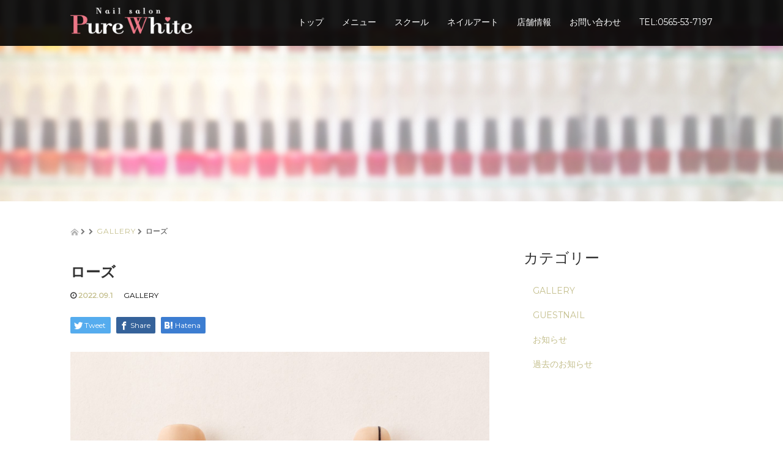

--- FILE ---
content_type: text/html; charset=UTF-8
request_url: https://nail-purewhite.com/%E3%83%AD%E3%83%BC%E3%82%BA/
body_size: 58761
content:
<!DOCTYPE html>
<html dir="ltr" lang="ja">
<head>
  <meta charset="UTF-8">
  <meta name="viewport" content="width=device-width, initial-scale=1.0">
  <meta http-equiv="X-UA-Compatible" content="IE=edge">
  <meta name="format-detection" content="telephone=no">
<meta http-equiv="X-UA-Compatible" content="IE=edge,chrome=1" />
  

  
  <link rel="profile" href="https://gmpg.org/xfn/11">
  <link rel="pingback" href="https://nail-purewhite.com/xmlrpc.php">

    
		<!-- All in One SEO 4.9.3 - aioseo.com -->
		<title>ローズ | Pure White(ピュアホワイト)</title>
	<meta name="description" content="10,120yen" />
	<meta name="robots" content="max-image-preview:large" />
	<meta name="author" content="purewhite"/>
	<link rel="canonical" href="https://nail-purewhite.com/%e3%83%ad%e3%83%bc%e3%82%ba/" />
	<meta name="generator" content="All in One SEO (AIOSEO) 4.9.3" />
		<script type="application/ld+json" class="aioseo-schema">
			{"@context":"https:\/\/schema.org","@graph":[{"@type":"Article","@id":"https:\/\/nail-purewhite.com\/%e3%83%ad%e3%83%bc%e3%82%ba\/#article","name":"\u30ed\u30fc\u30ba | Pure White(\u30d4\u30e5\u30a2\u30db\u30ef\u30a4\u30c8)","headline":"\u30ed\u30fc\u30ba","author":{"@id":"https:\/\/nail-purewhite.com\/author\/purewhite\/#author"},"publisher":{"@id":"https:\/\/nail-purewhite.com\/#organization"},"image":{"@type":"ImageObject","url":"https:\/\/nail-purewhite.com\/wp-content\/uploads\/2022\/07\/1-17-13-004.jpg","width":2255,"height":1503},"datePublished":"2022-09-01T00:00:06+09:00","dateModified":"2022-08-31T15:28:07+09:00","inLanguage":"ja","mainEntityOfPage":{"@id":"https:\/\/nail-purewhite.com\/%e3%83%ad%e3%83%bc%e3%82%ba\/#webpage"},"isPartOf":{"@id":"https:\/\/nail-purewhite.com\/%e3%83%ad%e3%83%bc%e3%82%ba\/#webpage"},"articleSection":"GALLERY"},{"@type":"BreadcrumbList","@id":"https:\/\/nail-purewhite.com\/%e3%83%ad%e3%83%bc%e3%82%ba\/#breadcrumblist","itemListElement":[{"@type":"ListItem","@id":"https:\/\/nail-purewhite.com#listItem","position":1,"name":"Home","item":"https:\/\/nail-purewhite.com","nextItem":{"@type":"ListItem","@id":"https:\/\/nail-purewhite.com\/category\/gallery\/#listItem","name":"GALLERY"}},{"@type":"ListItem","@id":"https:\/\/nail-purewhite.com\/category\/gallery\/#listItem","position":2,"name":"GALLERY","item":"https:\/\/nail-purewhite.com\/category\/gallery\/","nextItem":{"@type":"ListItem","@id":"https:\/\/nail-purewhite.com\/%e3%83%ad%e3%83%bc%e3%82%ba\/#listItem","name":"\u30ed\u30fc\u30ba"},"previousItem":{"@type":"ListItem","@id":"https:\/\/nail-purewhite.com#listItem","name":"Home"}},{"@type":"ListItem","@id":"https:\/\/nail-purewhite.com\/%e3%83%ad%e3%83%bc%e3%82%ba\/#listItem","position":3,"name":"\u30ed\u30fc\u30ba","previousItem":{"@type":"ListItem","@id":"https:\/\/nail-purewhite.com\/category\/gallery\/#listItem","name":"GALLERY"}}]},{"@type":"Organization","@id":"https:\/\/nail-purewhite.com\/#organization","name":"Pure White(\u30d4\u30e5\u30a2\u30db\u30ef\u30a4\u30c8)","description":"\u8c4a\u7530\u5e02\u306e\u30cd\u30a4\u30eb\u30b5\u30ed\u30f3\u30fb\u30b9\u30af\u30fc\u30eb | \u5b89\u57ce \u5ca1\u5d0e \u307f\u3088\u3057","url":"https:\/\/nail-purewhite.com\/"},{"@type":"Person","@id":"https:\/\/nail-purewhite.com\/author\/purewhite\/#author","url":"https:\/\/nail-purewhite.com\/author\/purewhite\/","name":"purewhite","image":{"@type":"ImageObject","@id":"https:\/\/nail-purewhite.com\/%e3%83%ad%e3%83%bc%e3%82%ba\/#authorImage","url":"https:\/\/secure.gravatar.com\/avatar\/c46b34a7c71245cf549ee13825849f9c?s=96&d=mm&r=g","width":96,"height":96,"caption":"purewhite"}},{"@type":"WebPage","@id":"https:\/\/nail-purewhite.com\/%e3%83%ad%e3%83%bc%e3%82%ba\/#webpage","url":"https:\/\/nail-purewhite.com\/%e3%83%ad%e3%83%bc%e3%82%ba\/","name":"\u30ed\u30fc\u30ba | Pure White(\u30d4\u30e5\u30a2\u30db\u30ef\u30a4\u30c8)","description":"10,120yen","inLanguage":"ja","isPartOf":{"@id":"https:\/\/nail-purewhite.com\/#website"},"breadcrumb":{"@id":"https:\/\/nail-purewhite.com\/%e3%83%ad%e3%83%bc%e3%82%ba\/#breadcrumblist"},"author":{"@id":"https:\/\/nail-purewhite.com\/author\/purewhite\/#author"},"creator":{"@id":"https:\/\/nail-purewhite.com\/author\/purewhite\/#author"},"image":{"@type":"ImageObject","url":"https:\/\/nail-purewhite.com\/wp-content\/uploads\/2022\/07\/1-17-13-004.jpg","@id":"https:\/\/nail-purewhite.com\/%e3%83%ad%e3%83%bc%e3%82%ba\/#mainImage","width":2255,"height":1503},"primaryImageOfPage":{"@id":"https:\/\/nail-purewhite.com\/%e3%83%ad%e3%83%bc%e3%82%ba\/#mainImage"},"datePublished":"2022-09-01T00:00:06+09:00","dateModified":"2022-08-31T15:28:07+09:00"},{"@type":"WebSite","@id":"https:\/\/nail-purewhite.com\/#website","url":"https:\/\/nail-purewhite.com\/","name":"Pure White(\u30d4\u30e5\u30a2\u30db\u30ef\u30a4\u30c8)","description":"\u8c4a\u7530\u5e02\u306e\u30cd\u30a4\u30eb\u30b5\u30ed\u30f3\u30fb\u30b9\u30af\u30fc\u30eb | \u5b89\u57ce \u5ca1\u5d0e \u307f\u3088\u3057","inLanguage":"ja","publisher":{"@id":"https:\/\/nail-purewhite.com\/#organization"}}]}
		</script>
		<!-- All in One SEO -->

<link rel='dns-prefetch' href='//ajax.googleapis.com' />
<link rel='dns-prefetch' href='//s.w.org' />
<link rel="alternate" type="application/rss+xml" title="Pure White(ピュアホワイト) &raquo; フィード" href="https://nail-purewhite.com/feed/" />
<link rel="alternate" type="application/rss+xml" title="Pure White(ピュアホワイト) &raquo; コメントフィード" href="https://nail-purewhite.com/comments/feed/" />
<link rel="alternate" type="application/rss+xml" title="Pure White(ピュアホワイト) &raquo; ローズ のコメントのフィード" href="https://nail-purewhite.com/%e3%83%ad%e3%83%bc%e3%82%ba/feed/" />
<script type="text/javascript">
window._wpemojiSettings = {"baseUrl":"https:\/\/s.w.org\/images\/core\/emoji\/14.0.0\/72x72\/","ext":".png","svgUrl":"https:\/\/s.w.org\/images\/core\/emoji\/14.0.0\/svg\/","svgExt":".svg","source":{"concatemoji":"https:\/\/nail-purewhite.com\/wp-includes\/js\/wp-emoji-release.min.js?ver=6.0.11"}};
/*! This file is auto-generated */
!function(e,a,t){var n,r,o,i=a.createElement("canvas"),p=i.getContext&&i.getContext("2d");function s(e,t){var a=String.fromCharCode,e=(p.clearRect(0,0,i.width,i.height),p.fillText(a.apply(this,e),0,0),i.toDataURL());return p.clearRect(0,0,i.width,i.height),p.fillText(a.apply(this,t),0,0),e===i.toDataURL()}function c(e){var t=a.createElement("script");t.src=e,t.defer=t.type="text/javascript",a.getElementsByTagName("head")[0].appendChild(t)}for(o=Array("flag","emoji"),t.supports={everything:!0,everythingExceptFlag:!0},r=0;r<o.length;r++)t.supports[o[r]]=function(e){if(!p||!p.fillText)return!1;switch(p.textBaseline="top",p.font="600 32px Arial",e){case"flag":return s([127987,65039,8205,9895,65039],[127987,65039,8203,9895,65039])?!1:!s([55356,56826,55356,56819],[55356,56826,8203,55356,56819])&&!s([55356,57332,56128,56423,56128,56418,56128,56421,56128,56430,56128,56423,56128,56447],[55356,57332,8203,56128,56423,8203,56128,56418,8203,56128,56421,8203,56128,56430,8203,56128,56423,8203,56128,56447]);case"emoji":return!s([129777,127995,8205,129778,127999],[129777,127995,8203,129778,127999])}return!1}(o[r]),t.supports.everything=t.supports.everything&&t.supports[o[r]],"flag"!==o[r]&&(t.supports.everythingExceptFlag=t.supports.everythingExceptFlag&&t.supports[o[r]]);t.supports.everythingExceptFlag=t.supports.everythingExceptFlag&&!t.supports.flag,t.DOMReady=!1,t.readyCallback=function(){t.DOMReady=!0},t.supports.everything||(n=function(){t.readyCallback()},a.addEventListener?(a.addEventListener("DOMContentLoaded",n,!1),e.addEventListener("load",n,!1)):(e.attachEvent("onload",n),a.attachEvent("onreadystatechange",function(){"complete"===a.readyState&&t.readyCallback()})),(e=t.source||{}).concatemoji?c(e.concatemoji):e.wpemoji&&e.twemoji&&(c(e.twemoji),c(e.wpemoji)))}(window,document,window._wpemojiSettings);
</script>
<style type="text/css">
img.wp-smiley,
img.emoji {
	display: inline !important;
	border: none !important;
	box-shadow: none !important;
	height: 1em !important;
	width: 1em !important;
	margin: 0 0.07em !important;
	vertical-align: -0.1em !important;
	background: none !important;
	padding: 0 !important;
}
</style>
	<link rel='stylesheet' id='wp-block-library-css'  href='https://nail-purewhite.com/wp-includes/css/dist/block-library/style.min.css?ver=2.8' type='text/css' media='all' />
<link rel='stylesheet' id='aioseo/css/src/vue/standalone/blocks/table-of-contents/global.scss-css'  href='https://nail-purewhite.com/wp-content/plugins/all-in-one-seo-pack/dist/Lite/assets/css/table-of-contents/global.e90f6d47.css?ver=4.9.3' type='text/css' media='all' />
<style id='global-styles-inline-css' type='text/css'>
body{--wp--preset--color--black: #000000;--wp--preset--color--cyan-bluish-gray: #abb8c3;--wp--preset--color--white: #ffffff;--wp--preset--color--pale-pink: #f78da7;--wp--preset--color--vivid-red: #cf2e2e;--wp--preset--color--luminous-vivid-orange: #ff6900;--wp--preset--color--luminous-vivid-amber: #fcb900;--wp--preset--color--light-green-cyan: #7bdcb5;--wp--preset--color--vivid-green-cyan: #00d084;--wp--preset--color--pale-cyan-blue: #8ed1fc;--wp--preset--color--vivid-cyan-blue: #0693e3;--wp--preset--color--vivid-purple: #9b51e0;--wp--preset--gradient--vivid-cyan-blue-to-vivid-purple: linear-gradient(135deg,rgba(6,147,227,1) 0%,rgb(155,81,224) 100%);--wp--preset--gradient--light-green-cyan-to-vivid-green-cyan: linear-gradient(135deg,rgb(122,220,180) 0%,rgb(0,208,130) 100%);--wp--preset--gradient--luminous-vivid-amber-to-luminous-vivid-orange: linear-gradient(135deg,rgba(252,185,0,1) 0%,rgba(255,105,0,1) 100%);--wp--preset--gradient--luminous-vivid-orange-to-vivid-red: linear-gradient(135deg,rgba(255,105,0,1) 0%,rgb(207,46,46) 100%);--wp--preset--gradient--very-light-gray-to-cyan-bluish-gray: linear-gradient(135deg,rgb(238,238,238) 0%,rgb(169,184,195) 100%);--wp--preset--gradient--cool-to-warm-spectrum: linear-gradient(135deg,rgb(74,234,220) 0%,rgb(151,120,209) 20%,rgb(207,42,186) 40%,rgb(238,44,130) 60%,rgb(251,105,98) 80%,rgb(254,248,76) 100%);--wp--preset--gradient--blush-light-purple: linear-gradient(135deg,rgb(255,206,236) 0%,rgb(152,150,240) 100%);--wp--preset--gradient--blush-bordeaux: linear-gradient(135deg,rgb(254,205,165) 0%,rgb(254,45,45) 50%,rgb(107,0,62) 100%);--wp--preset--gradient--luminous-dusk: linear-gradient(135deg,rgb(255,203,112) 0%,rgb(199,81,192) 50%,rgb(65,88,208) 100%);--wp--preset--gradient--pale-ocean: linear-gradient(135deg,rgb(255,245,203) 0%,rgb(182,227,212) 50%,rgb(51,167,181) 100%);--wp--preset--gradient--electric-grass: linear-gradient(135deg,rgb(202,248,128) 0%,rgb(113,206,126) 100%);--wp--preset--gradient--midnight: linear-gradient(135deg,rgb(2,3,129) 0%,rgb(40,116,252) 100%);--wp--preset--duotone--dark-grayscale: url('#wp-duotone-dark-grayscale');--wp--preset--duotone--grayscale: url('#wp-duotone-grayscale');--wp--preset--duotone--purple-yellow: url('#wp-duotone-purple-yellow');--wp--preset--duotone--blue-red: url('#wp-duotone-blue-red');--wp--preset--duotone--midnight: url('#wp-duotone-midnight');--wp--preset--duotone--magenta-yellow: url('#wp-duotone-magenta-yellow');--wp--preset--duotone--purple-green: url('#wp-duotone-purple-green');--wp--preset--duotone--blue-orange: url('#wp-duotone-blue-orange');--wp--preset--font-size--small: 13px;--wp--preset--font-size--medium: 20px;--wp--preset--font-size--large: 36px;--wp--preset--font-size--x-large: 42px;}.has-black-color{color: var(--wp--preset--color--black) !important;}.has-cyan-bluish-gray-color{color: var(--wp--preset--color--cyan-bluish-gray) !important;}.has-white-color{color: var(--wp--preset--color--white) !important;}.has-pale-pink-color{color: var(--wp--preset--color--pale-pink) !important;}.has-vivid-red-color{color: var(--wp--preset--color--vivid-red) !important;}.has-luminous-vivid-orange-color{color: var(--wp--preset--color--luminous-vivid-orange) !important;}.has-luminous-vivid-amber-color{color: var(--wp--preset--color--luminous-vivid-amber) !important;}.has-light-green-cyan-color{color: var(--wp--preset--color--light-green-cyan) !important;}.has-vivid-green-cyan-color{color: var(--wp--preset--color--vivid-green-cyan) !important;}.has-pale-cyan-blue-color{color: var(--wp--preset--color--pale-cyan-blue) !important;}.has-vivid-cyan-blue-color{color: var(--wp--preset--color--vivid-cyan-blue) !important;}.has-vivid-purple-color{color: var(--wp--preset--color--vivid-purple) !important;}.has-black-background-color{background-color: var(--wp--preset--color--black) !important;}.has-cyan-bluish-gray-background-color{background-color: var(--wp--preset--color--cyan-bluish-gray) !important;}.has-white-background-color{background-color: var(--wp--preset--color--white) !important;}.has-pale-pink-background-color{background-color: var(--wp--preset--color--pale-pink) !important;}.has-vivid-red-background-color{background-color: var(--wp--preset--color--vivid-red) !important;}.has-luminous-vivid-orange-background-color{background-color: var(--wp--preset--color--luminous-vivid-orange) !important;}.has-luminous-vivid-amber-background-color{background-color: var(--wp--preset--color--luminous-vivid-amber) !important;}.has-light-green-cyan-background-color{background-color: var(--wp--preset--color--light-green-cyan) !important;}.has-vivid-green-cyan-background-color{background-color: var(--wp--preset--color--vivid-green-cyan) !important;}.has-pale-cyan-blue-background-color{background-color: var(--wp--preset--color--pale-cyan-blue) !important;}.has-vivid-cyan-blue-background-color{background-color: var(--wp--preset--color--vivid-cyan-blue) !important;}.has-vivid-purple-background-color{background-color: var(--wp--preset--color--vivid-purple) !important;}.has-black-border-color{border-color: var(--wp--preset--color--black) !important;}.has-cyan-bluish-gray-border-color{border-color: var(--wp--preset--color--cyan-bluish-gray) !important;}.has-white-border-color{border-color: var(--wp--preset--color--white) !important;}.has-pale-pink-border-color{border-color: var(--wp--preset--color--pale-pink) !important;}.has-vivid-red-border-color{border-color: var(--wp--preset--color--vivid-red) !important;}.has-luminous-vivid-orange-border-color{border-color: var(--wp--preset--color--luminous-vivid-orange) !important;}.has-luminous-vivid-amber-border-color{border-color: var(--wp--preset--color--luminous-vivid-amber) !important;}.has-light-green-cyan-border-color{border-color: var(--wp--preset--color--light-green-cyan) !important;}.has-vivid-green-cyan-border-color{border-color: var(--wp--preset--color--vivid-green-cyan) !important;}.has-pale-cyan-blue-border-color{border-color: var(--wp--preset--color--pale-cyan-blue) !important;}.has-vivid-cyan-blue-border-color{border-color: var(--wp--preset--color--vivid-cyan-blue) !important;}.has-vivid-purple-border-color{border-color: var(--wp--preset--color--vivid-purple) !important;}.has-vivid-cyan-blue-to-vivid-purple-gradient-background{background: var(--wp--preset--gradient--vivid-cyan-blue-to-vivid-purple) !important;}.has-light-green-cyan-to-vivid-green-cyan-gradient-background{background: var(--wp--preset--gradient--light-green-cyan-to-vivid-green-cyan) !important;}.has-luminous-vivid-amber-to-luminous-vivid-orange-gradient-background{background: var(--wp--preset--gradient--luminous-vivid-amber-to-luminous-vivid-orange) !important;}.has-luminous-vivid-orange-to-vivid-red-gradient-background{background: var(--wp--preset--gradient--luminous-vivid-orange-to-vivid-red) !important;}.has-very-light-gray-to-cyan-bluish-gray-gradient-background{background: var(--wp--preset--gradient--very-light-gray-to-cyan-bluish-gray) !important;}.has-cool-to-warm-spectrum-gradient-background{background: var(--wp--preset--gradient--cool-to-warm-spectrum) !important;}.has-blush-light-purple-gradient-background{background: var(--wp--preset--gradient--blush-light-purple) !important;}.has-blush-bordeaux-gradient-background{background: var(--wp--preset--gradient--blush-bordeaux) !important;}.has-luminous-dusk-gradient-background{background: var(--wp--preset--gradient--luminous-dusk) !important;}.has-pale-ocean-gradient-background{background: var(--wp--preset--gradient--pale-ocean) !important;}.has-electric-grass-gradient-background{background: var(--wp--preset--gradient--electric-grass) !important;}.has-midnight-gradient-background{background: var(--wp--preset--gradient--midnight) !important;}.has-small-font-size{font-size: var(--wp--preset--font-size--small) !important;}.has-medium-font-size{font-size: var(--wp--preset--font-size--medium) !important;}.has-large-font-size{font-size: var(--wp--preset--font-size--large) !important;}.has-x-large-font-size{font-size: var(--wp--preset--font-size--x-large) !important;}
</style>
<link rel='stylesheet' id='contact-form-7-css'  href='https://nail-purewhite.com/wp-content/plugins/contact-form-7/includes/css/styles.css?ver=5.7.7' type='text/css' media='all' />
<link rel='stylesheet' id='wpsbc-style-css'  href='https://nail-purewhite.com/wp-content/plugins/wp-simple-booking-calendar/assets/css/style-front-end.min.css?ver=2.0.8' type='text/css' media='all' />
<link rel='stylesheet' id='dashicons-css'  href='https://nail-purewhite.com/wp-includes/css/dashicons.min.css?ver=2.8' type='text/css' media='all' />
<link rel='stylesheet' id='_tk-bootstrap-wp-css'  href='https://nail-purewhite.com/wp-content/themes/amore_tcd028/includes/css/bootstrap-wp.css?ver=2.8' type='text/css' media='all' />
<link rel='stylesheet' id='_tk-bootstrap-css'  href='https://nail-purewhite.com/wp-content/themes/amore_tcd028/includes/resources/bootstrap/css/bootstrap.min.css?ver=2.8' type='text/css' media='all' />
<link rel='stylesheet' id='_tk-font-awesome-css'  href='https://nail-purewhite.com/wp-content/themes/amore_tcd028/includes/css/font-awesome.min.css?ver=4.1.0' type='text/css' media='all' />
<link rel='stylesheet' id='_tk-style-css'  href='https://nail-purewhite.com/wp-content/themes/amore_tcd028/style.css?ver=2.8' type='text/css' media='all' />
<script type='text/javascript' src='https://ajax.googleapis.com/ajax/libs/jquery/1.11.3/jquery.min.js?ver=6.0.11' id='jquery-js'></script>
<script type='text/javascript' src='https://nail-purewhite.com/wp-content/themes/amore_tcd028/includes/resources/bootstrap/js/bootstrap.js?ver=6.0.11' id='_tk-bootstrapjs-js'></script>
<script type='text/javascript' src='https://nail-purewhite.com/wp-content/themes/amore_tcd028/includes/js/bootstrap-wp.js?ver=6.0.11' id='_tk-bootstrapwp-js'></script>
<link rel="https://api.w.org/" href="https://nail-purewhite.com/wp-json/" /><link rel="alternate" type="application/json" href="https://nail-purewhite.com/wp-json/wp/v2/posts/2660" /><link rel='shortlink' href='https://nail-purewhite.com/?p=2660' />
<link rel="alternate" type="application/json+oembed" href="https://nail-purewhite.com/wp-json/oembed/1.0/embed?url=https%3A%2F%2Fnail-purewhite.com%2F%25e3%2583%25ad%25e3%2583%25bc%25e3%2582%25ba%2F" />
<link rel="alternate" type="text/xml+oembed" href="https://nail-purewhite.com/wp-json/oembed/1.0/embed?url=https%3A%2F%2Fnail-purewhite.com%2F%25e3%2583%25ad%25e3%2583%25bc%25e3%2582%25ba%2F&#038;format=xml" />
<link rel="icon" href="https://nail-purewhite.com/wp-content/uploads/2016/09/cropped-icon-32x32.png" sizes="32x32" />
<link rel="icon" href="https://nail-purewhite.com/wp-content/uploads/2016/09/cropped-icon-192x192.png" sizes="192x192" />
<link rel="apple-touch-icon" href="https://nail-purewhite.com/wp-content/uploads/2016/09/cropped-icon-180x180.png" />
<meta name="msapplication-TileImage" content="https://nail-purewhite.com/wp-content/uploads/2016/09/cropped-icon-270x270.png" />
    <script type="text/javascript" src="https://nail-purewhite.com/wp-content/themes/amore_tcd028/js/jquery.elevatezoom.js"></script>
  <script type="text/javascript" src="https://nail-purewhite.com/wp-content/themes/amore_tcd028/parallax.js"></script>
  <script type="text/javascript" src="https://nail-purewhite.com/wp-content/themes/amore_tcd028/js/jscript.js"></script>
   

  <script type="text/javascript">
    jQuery(function() {
      jQuery(".zoom").elevateZoom({
        zoomType : "inner",
        zoomWindowFadeIn: 500,
        zoomWindowFadeOut: 500,
        easing : true
      });
    });
  </script>

  <script type="text/javascript">
function smtel(telno){
    if((navigator.userAgent.indexOf('iPhone') > 0 && navigator.userAgent.indexOf('iPod') == -1) || navigator.userAgent.indexOf('Android') > 0 && navigator.userAgent.indexOf('Mobile') > 0){
        document.write('<a class="tel-link" href="tel:'+telno+'">'+telno+'</a>');
        }else{
        document.write('<span class="tel-link">'+telno+'</span>');
    }
}
  </script>

  <script type="text/javascript" src="https://nail-purewhite.com/wp-content/themes/amore_tcd028/js/syncertel.js"></script>

  <link rel="stylesheet" media="screen and (max-width:641px)" href="https://nail-purewhite.com/wp-content/themes/amore_tcd028/responsive.css?ver=2.8">
  <link rel="stylesheet" href="//maxcdn.bootstrapcdn.com/font-awesome/4.3.0/css/font-awesome.min.css">
  <link rel="stylesheet" href="https://nail-purewhite.com/wp-content/themes/amore_tcd028/amore.css?ver=2.8" type="text/css" />
  <link rel="stylesheet" href="https://nail-purewhite.com/wp-content/themes/amore_tcd028/comment-style.css?ver=2.8" type="text/css" />
  <style type="text/css">
          .site-navigation{position:fixed;}
    
  .fa, .wp-icon a:before {display:inline-block;font:normal normal normal 14px/1 FontAwesome;font-size:inherit;text-rendering:auto;-webkit-font-smoothing:antialiased;-moz-osx-font-smoothing:grayscale;transform:translate(0, 0)}
  .fa-phone:before, .wp-icon.wp-fa-phone a:before {content:"\f095"; margin-right:5px;}

  body { font-size:14px; }
  a {color: #C4BF8D;}
  a:hover {color: #D9D9D9;}
  #global_menu ul ul li a{background:#C4BF8D;}
  #global_menu ul ul li a:hover{background:#D9D9D9;}
  #previous_next_post a:hover{
    background: #D9D9D9;
  }
  .social-icon:hover{
    background-color: #C4BF8D !important;
  }
  .up-arrow:hover{
    background-color: #C4BF8D !important;
  }

  .menu-item:hover *:not(.dropdown-menu *){
    color: #C4BF8D !important;
  }
  .menu-item a:hover{
    color: #C4BF8D !important;
  }
  .button a, .pager li > a, .pager li > span{
    background-color: #D9D9D9;
  }
  .button a:hover, .pager li > a:hover{
    background-color: #C4BF8D;
  }
  .button-green a{
    background-color: #C4BF8D;
  }
  .button-green a:hover{
    background-color: #5E5943;
  }
  .timestamp{
    color: #C4BF8D;
  }
  .blog-list-timestamp{
    color: #C4BF8D;
  }

  .first-h1{
    color: #FFFFFF;
    text-shadow: 0px 0px 10px #666666 !important;
  }
  .second-body, .second-body{
    color: #333333;
  }
  .top-headline.third_headline{
      color: #FFFFFF;
      text-shadow: 0px 0px 0px #666666;
  }
  .top-headline.fourth_headline{
      color: #FFFFFF;
      text-shadow: 0px 0px 0px #666666;
  }
  .top-headline.fifth_headline{
      color: #FFFFFF;
      text-shadow: 0px 0px 0px #666666;
  }

  .top-headline{
      color: #000000;
      text-shadow: 0px 0px 0px #666666;
  }

  .thumb:hover:after{
      box-shadow: inset 0 0 0 7px #C4BF8D;
  }


    p { word-wrap:break-word; }
  
  /* Q&Aページ */
.qa-h3 {
  background-position-x: left !important;
  text-align: left !important;
  padding: 30px 0 28px !important;
}

#second {
    background: #ffffff;
}

@media screen and (max-width: 600px) {
.h_logo {
    width: 150px !important;
}

h2 {
    font-size: 26px;
}

.top-headline {
    font-size: 22px;
}

.single-page h2 {
    font-size: 23px;
}

.single-page h2 {
    font-size: 20px !important;
}
}

/*TOPページバナー*/
.list-bnr{
    list-style: none;
    width: 100%;
    display:inline-flex;
    justify-content: center;
    align-items: center;
    flex-wrap: wrap;
    margin-bottom: 0;
    padding-left: 0;
}

.list-bnr li{
    width: 50%;
    padding: 0 1em;
    display: inline-block;
    text-align: center;
}

@media screen and (max-width:480px){
    .list-bnr{
        display:inline-block;
    }
    .list-bnr li{
        width: 100%;
        margin-bottom: 20px
    }
    .list-bnr img{
        width: 200px;
    }
}

/* カレンダー */
.wpsbc-container .wpsbc-calendars .wpsbc-calendar table tr td .wpsbc-date.wpsbc-gap {
    background-color: rgba(255, 255, 255, 0);
}

.wpsbc-container.wpsbc-calendar-1 .wpsbc-legend-item-icon-1 div:first-of-type {
    background-color: #f7f7f7 !important;
}

.wpsbc-container.wpsbc-calendar-1 .wpsbc-legend-item-icon-2 div:first-of-type {
    background-color: #ff6760 !important;
}

.wpsbc-container[data-columns] .wpsbc-calendars .wpsbc-calendar {
    max-width: none !important;
}
.colorred{
  color:red;
}
.single-page h3{
  outline: none!important;
}
.siknen-box{
  border:1px solid silver;
}
.siknen-box h4{
  padding:30px 20px 0px 20px;
}
.siknen-box p{
  padding:0px 20px;
}
  </style>

<link href="https://fonts.googleapis.com/css?family=Montserrat" rel="stylesheet">

<!-- スマホフッター用　始まり -->
<script src="https://nail-purewhite.com/wp-content/themes/amore_tcd028/footer-bar/footer-bar.js?ver=2.3.1"></script>
<link rel="stylesheet" media="screen and (max-width:770px)" href="https://nail-purewhite.com/wp-content/themes/amore_tcd028/footer-bar/footer-bar.css?ver=2.3.1">
<!-- スマホフッター用　終わり -->
	
<!-- originalCSS -->
<link rel="stylesheet" type="text/css" href="https://nail-purewhite.com/wp-content/themes/amore_tcd028/original.css">
<!-- originalCSS END -->

<!-- Google tag (gtag.js) -->
<script async src="https://www.googletagmanager.com/gtag/js?id=G-VF5GC2Q01L"></script>
<script>
  window.dataLayer = window.dataLayer || [];
  function gtag(){dataLayer.push(arguments);}
  gtag('js', new Date());

  gtag('config', 'G-VF5GC2Q01L');
</script>
</head>

<body data-rsssl=1 class="post-template-default single single-post postid-2660 single-format-standard">
  
  <div id="verytop"></div>
  <nav id="header" class="site-navigation">
      <div class="container">
      <div class="row">
        <div class="site-navigation-inner col-xs-120 no-padding" style="padding:0px">
          <div class="navbar navbar-default">
            <div class="navbar-header">
              <button type="button" class="navbar-toggle" data-toggle="collapse" data-target=".navbar-collapse" style='z-index:3000'>
                <span class="sr-only">Toggle navigation </span>
                <span class="icon-bar"></span>
                <span class="icon-bar"></span>
                <span class="icon-bar"></span>
              </button>

              <div id="logo-area">
                <div id='logo_image'>
<h1 id="logo" style="top:12px; left:0px;"><a href=" https://nail-purewhite.com/" title="Pure White(ピュアホワイト)" data-label="Pure White(ピュアホワイト)"><img class="h_logo" src="https://nail-purewhite.com/wp-content/uploads/tcd-w/logo.png?1768850876" alt="Pure White(ピュアホワイト)" title="Pure White(ピュアホワイト)" /></a></h1>
</div>
                              </div>

            </div>

            <!-- The WordPress Menu goes here -->
            <div class="pull-right right-menu">
                            <div class="collapse navbar-collapse"><ul id="main-menu" class="nav navbar-nav"><li id="menu-item-1094" class="menu-item menu-item-type-post_type menu-item-object-page menu-item-home menu-item-1094"><a title="トップ" href="https://nail-purewhite.com/">トップ</a></li>
<li id="menu-item-32" class="menu-item menu-item-type-post_type menu-item-object-page menu-item-32"><a title="メニュー" href="https://nail-purewhite.com/menu/">メニュー</a></li>
<li id="menu-item-41" class="menu-item menu-item-type-post_type menu-item-object-page menu-item-41"><a title="スクール" href="https://nail-purewhite.com/school/">スクール</a></li>
<li id="menu-item-291" class="menu-item menu-item-type-custom menu-item-object-custom menu-item-has-children menu-item-291 dropdown"><a title="ネイルアート" data-toggle="dropdown" class="dropdown-toggle" aria-haspopup="true">ネイルアート <span class="caret"></span></a>
<ul role="menu" class=" dropdown-menu">
	<li id="menu-item-123" class="menu-item menu-item-type-taxonomy menu-item-object-category current-post-ancestor current-menu-parent current-post-parent menu-item-123"><a title="ギャラリー" href="https://nail-purewhite.com/category/gallery/">ギャラリー</a></li>
	<li id="menu-item-173" class="menu-item menu-item-type-taxonomy menu-item-object-category menu-item-173"><a title="お客様ネイル" href="https://nail-purewhite.com/category/guest/">お客様ネイル</a></li>
</ul>
</li>
<li id="menu-item-292" class="menu-item menu-item-type-custom menu-item-object-custom menu-item-has-children menu-item-292 dropdown"><a title="店舗情報" data-toggle="dropdown" class="dropdown-toggle" aria-haspopup="true">店舗情報 <span class="caret"></span></a>
<ul role="menu" class=" dropdown-menu">
	<li id="menu-item-22" class="menu-item menu-item-type-post_type menu-item-object-page menu-item-22"><a title="店舗案内・カレンダー" href="https://nail-purewhite.com/store/">店舗案内・カレンダー</a></li>
	<li id="menu-item-29" class="menu-item menu-item-type-post_type menu-item-object-page menu-item-29"><a title="ネイリスト" href="https://nail-purewhite.com/nailist/">ネイリスト</a></li>
</ul>
</li>
<li id="menu-item-293" class="menu-item menu-item-type-custom menu-item-object-custom menu-item-has-children menu-item-293 dropdown"><a title="お問い合わせ" data-toggle="dropdown" class="dropdown-toggle" aria-haspopup="true">お問い合わせ <span class="caret"></span></a>
<ul role="menu" class=" dropdown-menu">
	<li id="menu-item-48" class="menu-item menu-item-type-post_type menu-item-object-page menu-item-48"><a title="Q&#038;A" href="https://nail-purewhite.com/qa/">Q&#038;A</a></li>
	<li id="menu-item-24" class="menu-item menu-item-type-post_type menu-item-object-page menu-item-24"><a title="メール" href="https://nail-purewhite.com/mail/">メール</a></li>
	<li id="menu-item-2692" class="menu-item menu-item-type-custom menu-item-object-custom menu-item-2692"><a title="LINE" target="_blank" href="https://s.lmes.jp/landing-qr/1657540771-2evwvqMB?uLand=B4nLnW">LINE</a></li>
</ul>
</li>
<li id="menu-item-1923" class="menu-item menu-item-type-custom menu-item-object-custom menu-item-1923"><a title="TEL:0565-53-7197" href="tel:0565-53-7197">TEL:0565-53-7197</a></li>
</ul></div>                          </div>

          </div><!-- .navbar -->
        </div>
      </div>
    </div><!-- .container -->
  </nav><!-- .site-navigation -->

<div class="main-content">
    <div class="amore-divider romaji" data-parallax="scroll" data-image-src="https://nail-purewhite.com/wp-content/uploads/tcd-w/main_contents.jpg">
    <div class="container">
      <div class="row">
        <div class="col-xs-120">
          <div class="top-headline" style="margin-top: 50px; margin-bottom: -20px;"></div>
        </div>
      </div>
    </div>
  </div>
  
  <div class="container amore-inner-container" style="margin-bottom:170px">
    <div class="row">
      
      <div class="col-sm-80 no-left-padding">
    	
    		
<article id="post-2660" class="post-2660 post type-post status-publish format-standard has-post-thumbnail hentry category-gallery">
	<header class="breadcrumb">
			<a href="https://nail-purewhite.com/"><span><img src="https://nail-purewhite.com/wp-content/themes/amore_tcd028/images/home.png" class="breadcrumb-home"></span></a>
		<span class="fa fa-chevron-right text-muted" style="font-size:10px">&nbsp;</span>
		<span class="romaji"></span>
		<span class="fa fa-chevron-right text-muted" style="font-size:10px">&nbsp;</span>
		<span class="romaji"><a href="https://nail-purewhite.com/category/gallery/" rel="category tag">GALLERY</a></span>
		<span class="fa fa-chevron-right text-muted" style="font-size:10px">&nbsp;</span>
		<span>ローズ</span>
	
		<h2 class="page-title mt40 mb10">ローズ</h2>

		<div class="entry-meta mb45">
						<span class='fa fa-clock-o'></span><span class='timestamp'>&nbsp;2022.09.1</span>						<span class="categories-wrap"><a href="https://nail-purewhite.com/category/gallery/" rel="category tag">GALLERY</a></span>
		</div><!-- .entry-meta -->
	</header><!-- .entry-header -->

	<div class="entry-content">
				
<!--Type1-->

<div id="share_top1">

 

<div class="sns">
<ul class="type1 clearfix">
<!--Twitterボタン-->
<li class="twitter">
<a href="http://twitter.com/share?text=%E3%83%AD%E3%83%BC%E3%82%BA&url=https%3A%2F%2Fnail-purewhite.com%2F%25e3%2583%25ad%25e3%2583%25bc%25e3%2582%25ba%2F&via=&tw_p=tweetbutton&related=" onclick="javascript:window.open(this.href, '', 'menubar=no,toolbar=no,resizable=yes,scrollbars=yes,height=400,width=600');return false;"><i class="icon-twitter"></i><span class="ttl">Tweet</span><span class="share-count"></span></a></li>

<!--Facebookボタン-->
<li class="facebook">
<a href="//www.facebook.com/sharer/sharer.php?u=https://nail-purewhite.com/%e3%83%ad%e3%83%bc%e3%82%ba/&amp;t=%E3%83%AD%E3%83%BC%E3%82%BA" class="facebook-btn-icon-link" target="blank" rel="nofollow"><i class="icon-facebook"></i><span class="ttl">Share</span><span class="share-count"></span></a></li>


<!--Hatebuボタン-->
<li class="hatebu">
<a href="http://b.hatena.ne.jp/add?mode=confirm&url=https%3A%2F%2Fnail-purewhite.com%2F%25e3%2583%25ad%25e3%2583%25bc%25e3%2582%25ba%2F" onclick="javascript:window.open(this.href, '', 'menubar=no,toolbar=no,resizable=yes,scrollbars=yes,height=400,width=510');return false;" ><i class="icon-hatebu"></i><span class="ttl">Hatena</span><span class="share-count"></span></a></li>





</ul>
</div>

</div>


<!--Type2-->

<!--Type3-->

<!--Type4-->

<!--Type5-->
				<!-- サムネイルを非表示
		<div class="entry-content-thumbnail">
			<img src='https://nail-purewhite.com/wp-content/uploads/2022/07/1-17-13-004-705x1503.jpg' style='width:100%; margin-bottom:40px' />		</div>
-->
				<p><img class="alignnone size-full wp-image-2640" src="https://nail-purewhite.com/wp-content/uploads/2022/07/1-17-13-004.jpg" alt="" width="2255" height="1503" srcset="https://nail-purewhite.com/wp-content/uploads/2022/07/1-17-13-004.jpg 2255w, https://nail-purewhite.com/wp-content/uploads/2022/07/1-17-13-004-300x200.jpg 300w, https://nail-purewhite.com/wp-content/uploads/2022/07/1-17-13-004-1024x683.jpg 1024w, https://nail-purewhite.com/wp-content/uploads/2022/07/1-17-13-004-768x512.jpg 768w, https://nail-purewhite.com/wp-content/uploads/2022/07/1-17-13-004-1536x1024.jpg 1536w, https://nail-purewhite.com/wp-content/uploads/2022/07/1-17-13-004-2048x1365.jpg 2048w" sizes="(max-width: 2255px) 100vw, 2255px" />10,120yen</p>
		
		                <div style="margin-top:30px;">
		
<!--Type1-->

<div id="share_top1">

 

<div class="sns">
<ul class="type1 clearfix">
<!--Twitterボタン-->
<li class="twitter">
<a href="http://twitter.com/share?text=%E3%83%AD%E3%83%BC%E3%82%BA&url=https%3A%2F%2Fnail-purewhite.com%2F%25e3%2583%25ad%25e3%2583%25bc%25e3%2582%25ba%2F&via=&tw_p=tweetbutton&related=" onclick="javascript:window.open(this.href, '', 'menubar=no,toolbar=no,resizable=yes,scrollbars=yes,height=400,width=600');return false;"><i class="icon-twitter"></i><span class="ttl">Tweet</span><span class="share-count"></span></a></li>

<!--Facebookボタン-->
<li class="facebook">
<a href="//www.facebook.com/sharer/sharer.php?u=https://nail-purewhite.com/%e3%83%ad%e3%83%bc%e3%82%ba/&amp;t=%E3%83%AD%E3%83%BC%E3%82%BA" class="facebook-btn-icon-link" target="blank" rel="nofollow"><i class="icon-facebook"></i><span class="ttl">Share</span><span class="share-count"></span></a></li>


<!--Hatebuボタン-->
<li class="hatebu">
<a href="http://b.hatena.ne.jp/add?mode=confirm&url=https%3A%2F%2Fnail-purewhite.com%2F%25e3%2583%25ad%25e3%2583%25bc%25e3%2582%25ba%2F" onclick="javascript:window.open(this.href, '', 'menubar=no,toolbar=no,resizable=yes,scrollbars=yes,height=400,width=510');return false;" ><i class="icon-hatebu"></i><span class="ttl">Hatena</span><span class="share-count"></span></a></li>





</ul>
</div>

</div>


<!--Type2-->

<!--Type3-->

<!--Type4-->

<!--Type5-->
                </div>
		
		<!-- comments -->
				<!-- /comments -->

	</div><!-- .entry-content -->

				
	<footer class="entry-meta">

				<div class="row">
			<div class="col-xs-60 text-right">
														<a style="text-decoration:none" href="https://nail-purewhite.com/%e3%82%ab%e3%83%a9%e3%83%bc%e3%82%b5%e3%83%b3%e3%83%89/">
						<span style="font-size:24px; padding-right:10px;" class="text-muted fa fa-chevron-left"></span>
						<div class="thumb hidden-xs" style="width:120px; height:120px;"><img width="120" height="120" src="https://nail-purewhite.com/wp-content/uploads/2022/07/1-17-13-005-120x120.jpg" class="attachment-size3 size-size3 wp-post-image" alt="" loading="lazy" srcset="https://nail-purewhite.com/wp-content/uploads/2022/07/1-17-13-005-120x120.jpg 120w, https://nail-purewhite.com/wp-content/uploads/2022/07/1-17-13-005-150x150.jpg 150w, https://nail-purewhite.com/wp-content/uploads/2022/07/1-17-13-005-76x76.jpg 76w" sizes="(max-width: 120px) 100vw, 120px" /></div>
					</a>
							</div>
			<div class="col-xs-60 text-left">
														<a style="text-decoration:none" href="https://nail-purewhite.com/2650-2/">
						<div class="thumb hidden-xs" style="width:120px; height:120px;"><img width="120" height="120" src="https://nail-purewhite.com/wp-content/uploads/2022/07/1-17-13-003-120x120.jpg" class="attachment-size3 size-size3 wp-post-image" alt="" loading="lazy" srcset="https://nail-purewhite.com/wp-content/uploads/2022/07/1-17-13-003-120x120.jpg 120w, https://nail-purewhite.com/wp-content/uploads/2022/07/1-17-13-003-150x150.jpg 150w, https://nail-purewhite.com/wp-content/uploads/2022/07/1-17-13-003-76x76.jpg 76w" sizes="(max-width: 120px) 100vw, 120px" /></div>
						<span style="font-size:24px; padding-left:10px;" class="text-muted fa fa-chevron-right"></span>
					</a>
							</div>
		</div>
		
		<div class="row hidden-xs">
			<!-- single post banner -->
			<!-- /single post banner -->
		</div>

	</footer><!-- .entry-meta -->
</article><!-- #post-## -->
    		
    	
        <hr/>

        
          <!-- related posts -->
                    <div id="related_posts">
            <div class="row mb25">
                              <div class="col-xs-60 p0">
  <article id="post-1751" class="post-1751 post type-post status-publish format-standard has-post-thumbnail hentry category-gallery">
    <div class='col-xs-45' style='padding-right:0px'><a href="https://nail-purewhite.com/%e3%82%b5%e3%83%9e%e3%83%bc%e3%82%bf%e3%82%a4%e3%83%a0/"><div class="thumb"><img width="120" height="120" src="https://nail-purewhite.com/wp-content/uploads/2019/03/IMG_4705-2-120x120.jpg" class="attachment-size3 size-size3 wp-post-image" alt="" loading="lazy" srcset="https://nail-purewhite.com/wp-content/uploads/2019/03/IMG_4705-2-120x120.jpg 120w, https://nail-purewhite.com/wp-content/uploads/2019/03/IMG_4705-2-150x150.jpg 150w, https://nail-purewhite.com/wp-content/uploads/2019/03/IMG_4705-2-76x76.jpg 76w" sizes="(max-width: 120px) 100vw, 120px" /></div></a></div><div class='col-xs-75'><span class='fa fa-clock-o'></span><span class='timestamp romaji'>&nbsp;2019.07.1</span>　<h4 class='underline-hover' style='display:block; margin-bottom:10px; margin-top:10px'><a class='content_links' href='https://nail-purewhite.com/%e3%82%b5%e3%83%9e%e3%83%bc%e3%82%bf%e3%82%a4%e3%83%a0/'>サマータイム</a></h4></div>  </article><!-- #post-## -->
</div>
                                              <div class="col-xs-60 p0">
  <article id="post-610" class="post-610 post type-post status-publish format-standard has-post-thumbnail hentry category-gallery">
    <div class='col-xs-45' style='padding-right:0px'><a href="https://nail-purewhite.com/%e3%83%9e%e3%83%bc%e3%83%96%e3%83%ab%e3%82%a2%e3%83%bc%e3%83%88/"><div class="thumb"><img width="120" height="120" src="https://nail-purewhite.com/wp-content/uploads/2017/03/IMG_2039-120x120.jpg" class="attachment-size3 size-size3 wp-post-image" alt="" loading="lazy" srcset="https://nail-purewhite.com/wp-content/uploads/2017/03/IMG_2039-120x120.jpg 120w, https://nail-purewhite.com/wp-content/uploads/2017/03/IMG_2039-150x150.jpg 150w, https://nail-purewhite.com/wp-content/uploads/2017/03/IMG_2039-76x76.jpg 76w" sizes="(max-width: 120px) 100vw, 120px" /></div></a></div><div class='col-xs-75'><span class='fa fa-clock-o'></span><span class='timestamp romaji'>&nbsp;2017.04.1</span>　<h4 class='underline-hover' style='display:block; margin-bottom:10px; margin-top:10px'><a class='content_links' href='https://nail-purewhite.com/%e3%83%9e%e3%83%bc%e3%83%96%e3%83%ab%e3%82%a2%e3%83%bc%e3%83%88/'>マーブルアート</a></h4></div>  </article><!-- #post-## -->
</div>
                </div><div class="row mb25">                              <div class="col-xs-60 p0">
  <article id="post-1805" class="post-1805 post type-post status-publish format-standard has-post-thumbnail hentry category-gallery">
    <div class='col-xs-45' style='padding-right:0px'><a href="https://nail-purewhite.com/%e3%83%93%e3%83%bc%e3%83%81%e3%82%bf%e3%82%a4%e3%83%a0/"><div class="thumb"><img width="120" height="120" src="https://nail-purewhite.com/wp-content/uploads/2019/07/00001-120x120.jpg" class="attachment-size3 size-size3 wp-post-image" alt="" loading="lazy" srcset="https://nail-purewhite.com/wp-content/uploads/2019/07/00001-120x120.jpg 120w, https://nail-purewhite.com/wp-content/uploads/2019/07/00001-150x150.jpg 150w, https://nail-purewhite.com/wp-content/uploads/2019/07/00001-76x76.jpg 76w" sizes="(max-width: 120px) 100vw, 120px" /></div></a></div><div class='col-xs-75'><span class='fa fa-clock-o'></span><span class='timestamp romaji'>&nbsp;2019.08.1</span>　<h4 class='underline-hover' style='display:block; margin-bottom:10px; margin-top:10px'><a class='content_links' href='https://nail-purewhite.com/%e3%83%93%e3%83%bc%e3%83%81%e3%82%bf%e3%82%a4%e3%83%a0/'>ビーチタイム</a></h4></div>  </article><!-- #post-## -->
</div>
                                              <div class="col-xs-60 p0">
  <article id="post-2828" class="post-2828 post type-post status-publish format-standard has-post-thumbnail hentry category-gallery">
    <div class='col-xs-45' style='padding-right:0px'><a href="https://nail-purewhite.com/%e3%83%95%e3%83%a9%e3%83%af%e3%83%bc%e3%83%94%e3%83%b3%e3%82%af/"><div class="thumb"><img width="120" height="120" src="https://nail-purewhite.com/wp-content/uploads/2023/04/1-17-16-003-120x120.jpg" class="attachment-size3 size-size3 wp-post-image" alt="" loading="lazy" srcset="https://nail-purewhite.com/wp-content/uploads/2023/04/1-17-16-003-120x120.jpg 120w, https://nail-purewhite.com/wp-content/uploads/2023/04/1-17-16-003-150x150.jpg 150w, https://nail-purewhite.com/wp-content/uploads/2023/04/1-17-16-003-76x76.jpg 76w" sizes="(max-width: 120px) 100vw, 120px" /></div></a></div><div class='col-xs-75'><span class='fa fa-clock-o'></span><span class='timestamp romaji'>&nbsp;2023.05.1</span>　<h4 class='underline-hover' style='display:block; margin-bottom:10px; margin-top:10px'><a class='content_links' href='https://nail-purewhite.com/%e3%83%95%e3%83%a9%e3%83%af%e3%83%bc%e3%83%94%e3%83%b3%e3%82%af/'>フラワーピンク</a></h4></div>  </article><!-- #post-## -->
</div>
                </div><div class="row mb25">                              <div class="col-xs-60 p0">
  <article id="post-2774" class="post-2774 post type-post status-publish format-standard has-post-thumbnail hentry category-gallery">
    <div class='col-xs-45' style='padding-right:0px'><a href="https://nail-purewhite.com/%e3%83%9b%e3%83%af%e3%82%a4%e3%83%88%e3%83%81%e3%83%a7%e3%82%b3/"><div class="thumb"><img width="120" height="120" src="https://nail-purewhite.com/wp-content/uploads/2023/02/1-17-15-001-120x120.jpg" class="attachment-size3 size-size3 wp-post-image" alt="" loading="lazy" srcset="https://nail-purewhite.com/wp-content/uploads/2023/02/1-17-15-001-120x120.jpg 120w, https://nail-purewhite.com/wp-content/uploads/2023/02/1-17-15-001-150x150.jpg 150w, https://nail-purewhite.com/wp-content/uploads/2023/02/1-17-15-001-76x76.jpg 76w" sizes="(max-width: 120px) 100vw, 120px" /></div></a></div><div class='col-xs-75'><span class='fa fa-clock-o'></span><span class='timestamp romaji'>&nbsp;2023.02.1</span>　<h4 class='underline-hover' style='display:block; margin-bottom:10px; margin-top:10px'><a class='content_links' href='https://nail-purewhite.com/%e3%83%9b%e3%83%af%e3%82%a4%e3%83%88%e3%83%81%e3%83%a7%e3%82%b3/'>ホワイトチョコ</a></h4></div>  </article><!-- #post-## -->
</div>
                                              <div class="col-xs-60 p0">
  <article id="post-1960" class="post-1960 post type-post status-publish format-standard has-post-thumbnail hentry category-gallery">
    <div class='col-xs-45' style='padding-right:0px'><a href="https://nail-purewhite.com/%e3%82%ab%e3%82%af%e3%83%86%e3%83%ab/"><div class="thumb"><img width="120" height="120" src="https://nail-purewhite.com/wp-content/uploads/2019/09/50D0558E-956C-4F1E-8DC1-BF69CFB27F91-120x120.jpeg" class="attachment-size3 size-size3 wp-post-image" alt="" loading="lazy" srcset="https://nail-purewhite.com/wp-content/uploads/2019/09/50D0558E-956C-4F1E-8DC1-BF69CFB27F91-120x120.jpeg 120w, https://nail-purewhite.com/wp-content/uploads/2019/09/50D0558E-956C-4F1E-8DC1-BF69CFB27F91-150x150.jpeg 150w, https://nail-purewhite.com/wp-content/uploads/2019/09/50D0558E-956C-4F1E-8DC1-BF69CFB27F91-76x76.jpeg 76w" sizes="(max-width: 120px) 100vw, 120px" /></div></a></div><div class='col-xs-75'><span class='fa fa-clock-o'></span><span class='timestamp romaji'>&nbsp;2019.11.1</span>　<h4 class='underline-hover' style='display:block; margin-bottom:10px; margin-top:10px'><a class='content_links' href='https://nail-purewhite.com/%e3%82%ab%e3%82%af%e3%83%86%e3%83%ab/'>カクテル</a></h4></div>  </article><!-- #post-## -->
</div>
                </div><div class="row mb25">                          </div>
          </div>
                              <!-- /related posts -->
      </div>

      <div class="col-sm-37 col-sm-offset-3 no-right-padding" style="margin-top:40px">
        
				<div class="sidebar-padder">

																									<div class="side_widget clearfix widget_categories" id="categories-2">
<h3 class="side_headline">カテゴリー</h3>

			<ul>
					<li class="cat-item cat-item-8"><a href="https://nail-purewhite.com/category/gallery/">GALLERY</a>
</li>
	<li class="cat-item cat-item-9"><a href="https://nail-purewhite.com/category/guest/">GUESTNAIL</a>
</li>
	<li class="cat-item cat-item-2"><a href="https://nail-purewhite.com/category/new/">お知らせ</a>
</li>
	<li class="cat-item cat-item-10"><a href="https://nail-purewhite.com/category/past/">過去のお知らせ</a>
</li>
			</ul>

			</div>
															
		</div><!-- close .sidebar-padder -->      </div>

    </div>
  </div>
</div>



<div id="footer" style="background:#C4BF8D">
  <div class="container" style="padding-bottom:10px; padding-top:10px;">
    <div class="row hidden-xs">
      <div class="col-xs-60 col-xs-offset-30 text-center">
              </div>
      <div class="col-xs-30 text-right">
                              </div>
    </div>

    <div class="row visible-xs">
      <div class="col-xs-120 text-center" style="margin-top:10px">
              </div>
      <div class="col-xs-120 text-center" style="margin-top:10px; margin-bottom:10px">
                              </div>
    </div>
  </div>
</div>


<div class="hidden-xs" style="background:#000;">
  <div class="container amore-section" style="padding: 60px 0 50px;">
    <div class="row" style="color:white; width:740px; margin:0 auto;">
      <div class="col-xs-120 text-center romaji"><div id="footer_logo_area" style="top:0px; left:0px;">
<h3 id="footer_logo">
<a href="https://nail-purewhite.com/" title="Pure White(ピュアホワイト)"><img class="f_logo" src="https://nail-purewhite.com/wp-content/uploads/tcd-w/footer-image.jpg" alt="Pure White(ピュアホワイト)" title="Pure White(ピュアホワイト)" /></a>
</h3>
</div>
</div>
    </div>
        <div class="row" style="color:white; width:450px; margin:0 auto;">

            <div class="col-xs-40 no-padding hidden-xs">
          <div class="footer-menu collapse navbar-collapse"><ul id="menu-%e3%83%95%e3%83%83%e3%82%bf%e3%83%bc%e3%83%a1%e3%83%8b%e3%83%a5%e3%83%bc1" class="nav navbar-nav"><li id="menu-item-69" class="menu-item menu-item-type-post_type menu-item-object-page menu-item-home menu-item-69"><a title="TOP" href="https://nail-purewhite.com/">TOP</a></li>
<li id="menu-item-279" class="menu-item menu-item-type-taxonomy menu-item-object-category current-post-ancestor current-menu-parent current-post-parent menu-item-279"><a title="GALLERY" href="https://nail-purewhite.com/category/gallery/">GALLERY</a></li>
<li id="menu-item-280" class="menu-item menu-item-type-post_type menu-item-object-page menu-item-280"><a title="STORE" href="https://nail-purewhite.com/store/">STORE</a></li>
</ul></div>      </div>
                  <div class="col-xs-40 no-padding hidden-xs">
          <div class="footer-menu collapse navbar-collapse"><ul id="menu-%e3%83%95%e3%83%83%e3%82%bf%e3%83%bc%e3%83%a1%e3%83%8b%e3%83%a5%e3%83%bc2" class="nav navbar-nav"><li id="menu-item-281" class="menu-item menu-item-type-post_type menu-item-object-page menu-item-281"><a title="MENU" href="https://nail-purewhite.com/menu/">MENU</a></li>
<li id="menu-item-283" class="menu-item menu-item-type-taxonomy menu-item-object-category menu-item-283"><a title="GUESTNAIL" href="https://nail-purewhite.com/category/guest/">GUESTNAIL</a></li>
<li id="menu-item-282" class="menu-item menu-item-type-post_type menu-item-object-page menu-item-282"><a title="NAILIST" href="https://nail-purewhite.com/nailist/">NAILIST</a></li>
</ul></div>      </div>
                  <div class="col-xs-40 no-padding hidden-xs">
          <div class="footer-menu collapse navbar-collapse"><ul id="menu-%e3%83%95%e3%83%83%e3%82%bf%e3%83%bc%e3%83%a1%e3%83%8b%e3%83%a5%e3%83%bc3" class="nav navbar-nav"><li id="menu-item-285" class="menu-item menu-item-type-post_type menu-item-object-page menu-item-285"><a title="SCHOOL" href="https://nail-purewhite.com/school/">SCHOOL</a></li>
<li id="menu-item-284" class="menu-item menu-item-type-post_type menu-item-object-page menu-item-284"><a title="Q&#038;A" href="https://nail-purewhite.com/qa/">Q&#038;A</a></li>
<li id="menu-item-286" class="menu-item menu-item-type-post_type menu-item-object-page menu-item-286"><a title="MAIL" href="https://nail-purewhite.com/mail/">MAIL</a></li>
</ul></div>      </div>
                </div>
  </div>
  <div class="scrolltotop">
    <a href="#verytop"><img class="up-arrow" src="https://nail-purewhite.com/wp-content/themes/amore_tcd028/images/up-arrow2.png" /></a>
  </div>
</div>

<div id="footer-copr" style="font-size:12px; background:#444;">
  <div class="container" style="padding-bottom:0px; padding:20px; color:white;">
    <div class="row">
      <div class="col-sm-60 text-left hidden-xs">
        <span class="footer-zipcode">〒473-0904</span>        <span class="footer-address">愛知県豊田市中町中郷38番地</span>        <span class="footer-phone">0565-53-7197</span>      </div>
      <div class="col-sm-60 text-right hidden-xs romaji">
        <span class="copyright">Copyright &copy;&nbsp; <a href="https://nail-purewhite.com/">Pure White(ピュアホワイト)</a> All Rights Reserved.</span>
      </div>
      <div class="col-sm-60 text-center visible-xs romaji">
        <span class="copyright">Copyright &copy;&nbsp; <a href="https://nail-purewhite.com/">Pure White(ピュアホワイト)</a> All Rights Reserved.</span>
      </div>
    </div>
  </div>
</div>

<script type='text/javascript' src='https://nail-purewhite.com/wp-content/plugins/contact-form-7/includes/swv/js/index.js?ver=5.7.7' id='swv-js'></script>
<script type='text/javascript' id='contact-form-7-js-extra'>
/* <![CDATA[ */
var wpcf7 = {"api":{"root":"https:\/\/nail-purewhite.com\/wp-json\/","namespace":"contact-form-7\/v1"}};
/* ]]> */
</script>
<script type='text/javascript' src='https://nail-purewhite.com/wp-content/plugins/contact-form-7/includes/js/index.js?ver=5.7.7' id='contact-form-7-js'></script>
<script type='text/javascript' src='https://nail-purewhite.com/wp-includes/js/jquery/ui/core.min.js?ver=1.13.1' id='jquery-ui-core-js'></script>
<script type='text/javascript' src='https://nail-purewhite.com/wp-includes/js/jquery/ui/datepicker.min.js?ver=1.13.1' id='jquery-ui-datepicker-js'></script>
<script type='text/javascript' id='jquery-ui-datepicker-js-after'>
jQuery(function(jQuery){jQuery.datepicker.setDefaults({"closeText":"\u9589\u3058\u308b","currentText":"\u4eca\u65e5","monthNames":["1\u6708","2\u6708","3\u6708","4\u6708","5\u6708","6\u6708","7\u6708","8\u6708","9\u6708","10\u6708","11\u6708","12\u6708"],"monthNamesShort":["1\u6708","2\u6708","3\u6708","4\u6708","5\u6708","6\u6708","7\u6708","8\u6708","9\u6708","10\u6708","11\u6708","12\u6708"],"nextText":"\u6b21","prevText":"\u524d","dayNames":["\u65e5\u66dc\u65e5","\u6708\u66dc\u65e5","\u706b\u66dc\u65e5","\u6c34\u66dc\u65e5","\u6728\u66dc\u65e5","\u91d1\u66dc\u65e5","\u571f\u66dc\u65e5"],"dayNamesShort":["\u65e5","\u6708","\u706b","\u6c34","\u6728","\u91d1","\u571f"],"dayNamesMin":["\u65e5","\u6708","\u706b","\u6c34","\u6728","\u91d1","\u571f"],"dateFormat":"yy\u5e74mm\u6708d\u65e5","firstDay":1,"isRTL":false});});
</script>
<script type='text/javascript' id='wpsbc-script-js-extra'>
/* <![CDATA[ */
var wpsbc = {"ajax_url":"https:\/\/nail-purewhite.com\/wp-admin\/admin-ajax.php"};
/* ]]> */
</script>
<script type='text/javascript' src='https://nail-purewhite.com/wp-content/plugins/wp-simple-booking-calendar/assets/js/script-front-end.min.js?ver=2.0.8' id='wpsbc-script-js'></script>
<script type='text/javascript' src='https://nail-purewhite.com/wp-content/themes/amore_tcd028/includes/js/skip-link-focus-fix.js?ver=20130115' id='_tk-skip-link-focus-fix-js'></script>
<script type='text/javascript' src='https://nail-purewhite.com/wp-includes/js/comment-reply.min.js?ver=6.0.11' id='comment-reply-js'></script>

<script type="text/javascript">

    var canLoad = true

    function page_ajax_get(){
      var page = jQuery('.paged').last().attr('data-paged') || 2;
      var cat = null;
      var ajaxurl = 'https://nail-purewhite.com/wp-admin/admin-ajax.php';

      canLoad = false

      jQuery.ajax({
        type: 'POST',
        url: ajaxurl,
        data: {"action": "load-filter", cat: cat, paged:page },
        success: function(response) {
          if(response.length > 100){
            var id = page - 1;
            id.toString();
            jQuery("#infiniscroll").html(jQuery("#infiniscroll").html() + response);
          } else {
            jQuery("#pagerlink").html("最終ページ")
            jQuery("#pagerbutton").attr("disabled", "disabled")
          }

          setTimeout(function(){ canLoad = true }, 2000)
        }
      })
    }
    
  jQuery(window).load(function(){

    jQuery("#site-cover").fadeOut('slow');

    var cat = null
    var currentSlide = -1

    var fixStuff = function(){
      jQuery(".heightaswidth").each(function(){
        jQuery(this).css('height', jQuery(this).outerWidth())
      })

      jQuery('.heightasviewport').css('height', jQuery(window).height())
    
      jQuery(".verticalcenter").each(function(){
        var center = (jQuery(this).parent().width() / 2) - parseInt(jQuery(this).parent().css('padding-top'))
        //var size = jQuery(this).outerHeight() / 2
        var size = 13;
        jQuery(this).css('padding-top', center - size + 20)
      })

      jQuery(".verticalcentersplash").each(function(){
        var center = jQuery(window).height() / 2
        var size = jQuery(this).outerHeight() / 2
        jQuery(this).css('padding-top', center - size)
      })
    }

     var nextSlide = function(){
      currentSlide++

      if(jQuery("[data-order='" + currentSlide + "']").length == 0) currentSlide = 0

      jQuery('.slider, .parallax-mirror[data-order]').fadeOut("slow");
      jQuery("[data-order='" + currentSlide + "']").fadeIn("slow");
      //console.log(currentSlide, jQuery(".slider, [data-order='" + currentSlide + "']"))
    }

    jQuery('.slider, .parallax-mirror[data-order]').hide()

    fixStuff();
    nextSlide();

     setInterval(nextSlide, 3000);


     setInterval(function(){
      jQuery(".fade-me-in").first().fadeIn().removeClass('fade-me-in');
     }, 200)



     jQuery(window).resize(function() {
      fixStuff();
     });




    if (jQuery("#telephone").length && jQuery("#logo").length) {
      jQuery("#telephone").css('left', jQuery("#logo").width() + 30)
    }

    jQuery('#topcover').addClass('topcover-visible')
    jQuery("a[href*='#']:not([href='#'])").click(function(){
      if(location.pathname.replace(/^\//,"")==this.pathname.replace(/^\//,"")&&location.hostname==this.hostname){
        var e=jQuery(this.hash);
        if(e=e.length?e:jQuery("[name="+this.hash.slice(1)+"]"),e.length)return jQuery("html,body").animate({scrollTop:e.offset().top},1e3),!1
      }
    })
    jQuery(".menu-item, .menu-item a").click(function(){ })

    jQuery(window).scroll(function(){
      var center = jQuery(window).height() - 300

/*

      if(jQuery(window).scrollTop() > jQuery("#footer").offset().top - jQuery(window).height() && canLoad){
        page_ajax_get();
      }
*/

	  jQuery('.invisibletexteffect').each(function(){
        var percentFromCenter = Math.abs(( (jQuery(this).offset().top + jQuery(this).outerHeight() / 2 ) - jQuery(document).scrollTop()) - center) / center

        if(percentFromCenter < 1)
          jQuery(this).removeClass('offsetted')
      })


    })
  })

  </script>

  <!-- facebook share button code -->
 <div id="fb-root"></div>
 <script>
 (function(d, s, id) {
   var js, fjs = d.getElementsByTagName(s)[0];
   if (d.getElementById(id)) return;
   js = d.createElement(s); js.id = id;
   js.src = "//connect.facebook.net/ja_JP/sdk.js#xfbml=1&version=v2.5";
   fjs.parentNode.insertBefore(js, fjs);
 }(document, 'script', 'facebook-jssdk'));
 </script>
 <!-- スマホフッター用　始まり -->
<!-- スマホフッター用　終わり -->
</body>
</html>

--- FILE ---
content_type: text/css
request_url: https://nail-purewhite.com/wp-content/themes/amore_tcd028/amore.css?ver=2.8
body_size: 70082
content:
@-moz-keyframes bounce{0%,100%,20%,80%{-moz-transform:translateY(0);transform:translateY(0)}40%,50%{-moz-transform:translateY(-30px);transform:translateY(-30px)}}@-webkit-keyframes bounce{0%,100%,20%,80%{-webkit-transform:translateY(0);transform:translateY(0)}40%,50%{-webkit-transform:translateY(-30px);transform:translateY(-30px)}}@keyframes bounce{0%,100%,20%,80%{-moz-transform:translateY(0);-ms-transform:translateY(0);-webkit-transform:translateY(0);transform:translateY(0)}40%,50%{-moz-transform:translateY(-30px);-ms-transform:translateY(-30px);-webkit-transform:translateY(-30px);transform:translateY(-30px)}}

#site-cover{
  z-index:90000;
  position:fixed;
  width:100%;
  height:100%;
  left:0;
  right:0;
  background:rgb(70,70,70);
}

.no-decoration{
  text-decoration: none !important;
}

.underline-hover:hover{
  text-decoration: underline;
}

.bounce {
  -moz-animation: bounce 4s infinite;
  -webkit-animation: bounce 4s infinite;
  animation: bounce 4s infinite;
}

body {
  /*font-family:'游ゴシック';*/
  font-family:'Montserrat',"游ゴシック", YuGothic, "ヒラギノ角ゴ Pro", "Hiragino Kaku Gothic Pro", "メイリオ", "Meiryo", sans-serif;
}

hr{
  border-top:1px dotted grey;
}

h1, h2{
  line-height:60px;
}

article h3:not(.page-title){
  border-bottom:1px dotted grey;
  padding-bottom:14px;
  margin-bottom:14px;
}

.article h1, .entry-content h1{
  /*color:#207D06;*/
}

.article p, .entry-content p{
  line-height: 30px;
  font-size:16px;
}

.article > h3{
  border-bottom:1px dotted grey;
  padding-bottom:14px;
  /*margin:20px 15px 14px;*/
}
.article h3{
  border-bottom:1px dotted grey;
  padding-bottom:14px;
  margin-bottom:14px;
}

.amore-inner-container{
  margin-top:40px;
}

.archive, .categories{
  padding-left:0px;
}

.archive li, .categories li{
  list-style: none;
  line-height:40px;
}

.archive li a, .categories li a{
  text-decoration: none;
  color:rgb(100,100,100);
  display:block;
}

.input-group *{
  border-radius:0px;
}

.input-group .btn{
  color:white;
  background:black;
  border-left:none;
}

.input-group input{
  box-shadow: 2px 2px 1px #E5E5E5 inset !important;
  background:#eee;
  border:solid 1px #ddd !important;
  border-right:none !important;
}

.menu-item *{
  color:white !important;
  background:none !important;
}

/*.current-menu-item *{
  color: green !important;
}*/

/*.menu-item:hover *:not(.dropdown-menu *){
  color: green !important;
  background:black !important;
}*/

.dropdown-menu {
  overflow:hidden;
  background-color:black !important;
  padding:0px;
  border:none;
  border-radius:0px;
}

.dropdown-menu li a{
  padding:14px 15px 14px 15px;
}

.dropdown-menu .menu-item:hover *{
  color:white !important;
  background:#C4BF8D !important;
}


.romaji{
  font-family: 'Montserrat',"游ゴシック", YuGothic, "ヒラギノ角ゴ Pro", "Hiragino Kaku Gothic Pro", "メイリオ", "Meiryo", sans-serif;
  font-weight: 100;
  letter-spacing:1px;
}

.navbar-toggle{
  margin-top:20px;
  border:0px solid transparent;
  background: transparent !Important;
}

.navbar-collapse{
  margin-top:14px;
  background-color:rgba(40,40,40, .8) !important;
  border-top:0px solid transparent;
}

.right-menu{
  margin-top:0px !important;
  width:100%;
}

.no-padding-mobile{
  padding-left:0px;
  padding-right:0px;
}

#logo-area{
  position:relative;
  display:inline-block;
  -webkit-touch-callout: none;
  border-left:15px solid transparent;
  height:100%;
  width:auto;
}

.map-wrap-dark{
  background-color:rgba(70,70,70, .7);
  color:white;
  padding:30px;
}

.ajax-page-separator{
  border-top: 1px solid lightgrey;
  position:relative;
}

.ajax-page-separator span{
  display:inline-block;
  position:relative;
  background: white;
  padding-right:10px;
  top:-10px;
}

@media only screen and (max-width: 767px) {  
  .navbar-collapse.collapse.in {
    overflow: scroll;
    height: 100vh;
  }
  
  .amore-divider{
    padding-top:20px !important;
    padding-bottom:0px !important;
  }

  .amore-divider .top-headline{
    margin-top:60px;
    margin-bottom:0px;
  }

  .first-h1{
    font-size:20px !important;
    padding-top:26px;
  }

  #main-menu > li > a{
    height: auto !important;
  }
  #main-menu > li > a:hover{
    background: #C4BF8D !important;
    color: #fff !important;
  }
  .navbar-nav > li > .dropdown-menu{
    display: block;
  }
  ul.dropdown-menu{
    padding: 0;
    background: none !important;
    float: none;
    position: relative;
  }
  ul.dropdown-menu .menu-item{
    padding: 0;
  }
  .dropdown-menu li a{
    padding: 10px 0 10px 35px;
  }

}

@media only screen and (min-width: 767px) {
  .dropdown .dropdown-menu{
      display: block;
      opacity: 0;
      height:0px;

      -moz-transition:    all 300ms ease;
      -webkit-transition: all 300ms ease;
      -o-transition:      all 300ms ease;
      -ms-transition:     all 300ms ease;
      transition:         all 300ms ease;
  }

  .dropdown:hover .dropdown-menu {
      height:auto;
      display: block;
      opacity: 1;
  }

  .dropdown:hover .dropdown-menu {
    display: block;
  }


  .right-menu{
    margin-right:-15px;
  }

  #logo-area{
    border-left:none;
  }

  .navbar-brand{
    padding-left:0px !important;
  }

  .right-menu{
    margin-top:11px !important;
    width:auto;
  }

  .navbar-collapse{
    padding-right:0px !important;
    background:none !important;
    margin-top:0px;
  }

  .no-padding-mobile{
    padding-left:15px;
    padding-right:15px;
  }

  .no-padding{
    padding-left:0px;
    padding-right:0px;
  }

  .no-left-padding{
    padding-left:0px;
  }

  .no-right-padding{
    padding-right:0px;
  }
}

/*
.double-left-padding{
  padding-left:30px;
}

.double-right-padding{
  padding-right:30px;
}*/

.site-navigation{
  left:0px;
  top:0px;
  width:100%;
  height:50px;
  z-index:1000;
  background-color:rgba(40,40,40, .8);
}

.navbar{
  border-radius:0px;
  border:0px solid transparent;
  background-color:transparent;
}

.heightasviewport{
  position:relative;
}

.slider{
  position:absolute;
  top:0px;
  left:0px;
  width:100%;
}

.down-arrow{
  position:absolute;
  bottom:15px;
  width:100%;
  text-align:center;
  color: rgb(250,250,250);
  font-size:50px;
  cursor:pointer;
}

.main-content-inner{
  padding:0px;
}

.amore-welcome-center{
  color: rgb(250,250,250);
}

.amore-welcome-top{
  padding: 100px 0;
}

.amore-divider{
  overflow:hidden;
  padding-top: 142px;
  padding-bottom: 142px;
  color: rgb(250,250,250);
}

.amore-section{
  padding-top:80px;
  padding-bottom:80px;
  color:rgb(70,70,70);
}

.square-80{
  display:inline-block;
  width:80%;
}

.has-background{
  background-repeat: no-repeat;
  background-position: center center;
  -webkit-background-size: cover;
  -moz-background-size: cover;
  -o-background-size: cover;
  background-size: cover;
}

.button a, .pager li>a, .pager li>span{
  border:0px solid transparent;
  border-radius:0px;
  position:relative;
  cursor:pointer;
  background:rgb(140,140,140);
  color:white;
  display:inline-block;
  padding:10px 18px 10px 18px;

  -webkit-transition:background 300ms;
  -moz-transition:background 300ms;
  -o-transition:background 300ms;
  transition:background 300ms;
}

.button-green a{
  background:green;
  font-weight: bold;
}

.button a:hover{
  /*background:#154E04 !important;*/
  text-decoration: none;
  color:white;
}

.button-arrow{
  position:absolute;
  right:30px;
  top:14px;
}

.article{
  margin: 0 auto;
  line-height:30px;
  /*letter-spacing:1px;
  color:rgb(100,100,100);*/
}

.article b{
  /*color:black;*/
}

.article .size-medium{
  width:100%;
  margin-top:20px;
  margin-bottom:20px;
}

.article-small-img{
  width:120px;
  margin-right:15px;
  margin-bottom:5px;
}

.timestamp{
  color:#207D06;
  font-weight: bold;
  margin-right: 15px;
}

.animate{
  -webkit-transition: all 1.5s;
  -moz-transition: all 1.5s;
  -o-transition: all 1.5s;
  transition: all 1.5s;
}

.animate-opacity{
  -webkit-transition: opacity 1.5s;
  -moz-transition: opacity 1.5s;
  -o-transition: opacity 1.5s;
  transition: opacity 1.5s;
}

.slider{
  position:absolute;
  top:0px;
  left:0px;
  width:100%;
}

.opaque{
  opacity:0;
}

.offsetted{
  opacity:0;

  -ms-transform: translateX(60px);
  -webkit-transform: translateX(60px);
  transform: translateX(60px);

}

.topcover{
  position:absolute;
  top:0px;
  left:0px;
  width:100%;

  /*opacity:0;*/
  -ms-transform: translateY(-60px);
  -webkit-transform: translateY(-60px);
  transform: translateY(-60px);

    -webkit-transition: all 3s;
    -moz-transition: all 3s;
    -o-transition: all 3s;
    transition: all 3s;
}

.topcover-visible{
  /*opacity:1 !important;*/
  -ms-transform: translate(0px,0px) !important;
  -webkit-transform: translate(0px,0px) !important;
  transform: translate(0px,0px) !important;
}

.categories-wrap{
  font-size: 12px;
}
.categories-wrap a{
  color:black;
}

#loader{background:rgb(80,80,80);position:fixed;top:0px;left:0px;width:100%;height:100%;z-index:9000;
        -webkit-transition: all 1s;-moz-transition: all 1s;-o-transition: all 1s;transition: all 1s;}
.show-website{opacity:0;pointer-events:none;}

.single-page p{
  line-height: 30px;
  font-size:16px;
}
.single-page h1{
  /*color:#207D06;*/
}

.social-icon{
  margin-top:10px;
  height:20px;
  margin-left:20px;
  background-color: #fff;
  -webkit-transition: all 0.3s ease;
  -moz-transition: all 0.3s ease;
  -o-transition: all 0.3s ease;
  transition: all  0.3s ease;
}
.social-icon:hover{
  background-color: #238C00;
}

.up-arrow{
  background-color: #fff;
  -webkit-transition: all 0.3s ease;
  -moz-transition: all 0.3s ease;
  -o-transition: all 0.3s ease;
  transition: all  0.3s ease;
}
.up-arrow:hover{
  background-color: #238C00;
}

/*-----------------------------------------
  common
-----------------------------------------*/
/* main-menu */
#main-menu>li>a{
  height: 64px;
  -webkit-transition: all 0.3s ease;
  -moz-transition: all 0.3s ease;
  -o-transition: all 0.3s ease;
  transition: all  0.3s ease;
  padding-left: 15px;
  padding-right: 15px;
  font-size: 14px;
}
.dropdown-menu{
  min-width: 190px;
  width: 100%;
}
.dropdown-menu li a{
  -webkit-transition: all 0.3s ease;
  -moz-transition: all 0.3s ease;
  -o-transition: all 0.3s ease;
  transition: all  0.3s ease;
}

/* header logo */
#logo_image{
  position: relative;
}
h1#logo, #logo{
  position: relative;
  top: 0;
  left: 0;
  line-height: 100%;
  padding: 0;
  margin: 0;
}

#logo_text{
  position: relative;
  top: 20px;
}
#logo_text h1#logo{
  font-size: 20px;
  margin: 0;
  padding: 0;
}
#logo_text h1#logo a{
  color: #fff;
}
#logo_text #description{
  color: #fff;
  margin: 3px 0;
  padding: 0;
  font-size: 12px;
}

/* header logo overwrite */
.site-navigation{
  height: 75px;
}
.navbar{
  min-height: 75px;
}
.navbar-brand{
  height: 75px;
  padding: 20px 0;
}


/* header phone number */
#header-phonenumber{
  font-size: 26px;
  font-weight: bold;
  color: #fff;
  margin: 10px 0;
}


/* breadcrumb */
.breadcrumb{
  font-size: 12px;
  padding: 0;
  margin: 0;
  background: #fff;
  border: none;
}
.breadcrumb-home{
  -webkit-transition: all 0.3s ease;
  -moz-transition: all 0.3s ease;
  -o-transition: all 0.3s ease;
  transition: all  0.3s ease;
}
.breadcrumb-home:hover{
  opacity: 0.5
}


/* footer */

.scrolltotop{
  background: #222;
  text-align: center;
}

.footer-menu{
  padding-left:0px;
  font-size: 14px;
}

.footer-menu ul li{
  display:block !important;
  width:100%;
}
.footer-menu ul li a{
  padding: 10px 15px;
  line-height: 100%;
  -webkit-transition: all 0.3s ease;
  -moz-transition: all 0.3s ease;
  -o-transition: all 0.3s ease;
  transition: all  0.3s ease;
}

.caret{
  display:none;
}

}
#footer-copr{
  font-size: 12px;
  background-color: #000;
}
.footer-zipcode{
  display: inline-block;
  margin-right: 10px;
}
.footer-address{
  display: inline-block;
  margin-right: 10px;
}
.footer-phone{
  display: inline-block;
}

h3#footer_logo{
  margin: 0;
  padding: 0;
  margin-bottom: 50px;
}

.copyright a{
  color: #fff;
}

.map-wrap-dark .syncer-tel{
  color: #fff;
}
.map-wrap-dark .syncer-tel a{
  color: #fff;
}

/* thumbnail rollover */
.thumb{
  position: relative;
  display: inline-block;
}
.thumb:after{
  position: absolute;
  display: block;
  content: "";
  top: 0;
  left: 0;
  width: 100%;
  height: 100%;
  -webkit-transition: all 0.1s ease;
  -moz-transition: all 0.1s ease;
  -o-transition: all 0.1s ease;
  transition: all  0.1s ease;
}
.thumb:hover:after{
  position: absolute;
  display: block;
  content: "";
  top: 0;
  left: 0;
  width: 100%;
  height: 100%;
  box-shadow: inset 0 0 0 7px #238C00;
}


/* blog list thumbnails */
.blog-list-thumb img{
  width: 100%;
  height: auto;
}


/* pagerbutton */
#pagerbutton{
  line-height: 20px;
}

/*-----------------------------------------
  top page (welcome screen)
-----------------------------------------*/
/* headline */
.top-headline{
  font-weight: bold;
  font-size: 50px;
  text-shadow: 0 0 10px #666;
}
.top-headline2{
  font-size: 30px;
}

/* first block */
.first-h1{
  font-family: serif;
  font-size: 36px;
  line-height: 170%;
  text-shadow: 0 0 10px #666;
}

/* second block */
.second-body{
  line-height: 220%;
}

/* third block */
.third-banner-headline{
  width: 100%;
  text-align: center;
  font-size: 30px;
}
.third-banner-body{
  line-height: 220%;
  margin-bottom: 20px;
}

.circle-banner{
  background-repeat:no-repeat;
  background-position:center center;
  -moz-background-size:cover;
  background-size:cover;

  -webkit-transition: all 0.3s ease;
  -moz-transition: all 0.3s ease;
  -o-transition: all 0.3s ease;
  transition: all  0.3s ease;

  overflow:hidden;
}

.circle-banner .cover{
  -webkit-transition: all 0.3s ease;
  -moz-transition: all 0.3s ease;
  -o-transition: all 0.3s ease;
  transition: all  0.3s ease;

  padding:0px 20px 0 20px;

  width:100%;
  height:100%;
  top:0px;
  left:0px;
  background:transparent;
  /*border:13px solid rgba(255,255,255, .6);*/
  border-radius:5000px;
}

.circle-banner:hover .cover{
  background:rgba(0,0,0, .3);
  /*border:13px solid rgba(200,200,200, .6);*/
}

.circle-banner .cover *{
  opacity:0;
  color:white;

  -webkit-transition: all 0.3s ease;
  -moz-transition: all 0.3s ease;
  -o-transition: all 0.3s ease;
  transition: all  0.3s ease;
}

.circle-banner .cover h3{

  -ms-transform: translateY(80px);
  -webkit-transform: translateY(80px);
  transform: translateY(80px);

  margin: 0;
  width: 100%;
}

.circle-banner:hover .cover *{
  opacity: 1;

  -ms-transform: translate(0px, 0px);
  -webkit-transform: translate(0px, 0px);
  transform: translate(0px, 0px);
}

/* fourth block */
.list-title{
  font-weight: bold;
  font-size: 16px;
  line-height: 170%;
  margin: 5px 0;
  color: #000;
  display: block;
}
.list-title a{
  color: #000;
}
.list-body{
  font-size: 12px;
  line-height: 200%;
}
.list-body a{
  color: #333;
}

/* fifth block */
.fifth-banner-image{
  width: 100%;
  height: 200px;
  overflow: hidden;
}
.fifth-banner-headline{
  width: 100%;
  text-align: left;
  font-size: 30px;
}
.fifth-banner-copy{
  text-align: left;
  line-height: 220%;
}

.square-banner{
  overflow:hidden;
  width:100%;
  height:200px;
  position:relative;
}

.square-banner-image{
  /*width:312px;*/
  height:200px;
  -webkit-transition: all 0.3s ease;
  -moz-transition: all 0.3s ease;
  -o-transition: all 0.3s ease;
  transition: all  0.3s ease;
}

.square-banner:hover .square-banner-image{
  -ms-transform: translateY(50px);
  -webkit-transform: translateY(50px);
  transform: translateY(50px);
}

.square-banner-label{
  -webkit-transition: all 0.3s ease;
  -moz-transition: all 0.3s ease;
  -o-transition: all 0.3s ease;
  transition: all  0.3s ease;

  position:absolute;
  max-height:0px;
  width:100%;
  height:50px;
  line-height: 50px;
  overflow:hidden;
  background:#222;
  color:white;
}

.square-banner:hover .square-banner-label{
  max-height:50px;
}


/*-----------------------------------------
  posts page (index.php)
-----------------------------------------*/
#blog-index>div{
  margin-top: 40px;
}
.blog-list-title{
  font-weight: bold;
  font-size: 16px;
  line-height: 170%;
  margin: 10px 0;
  color: #000;
  display: block;
}
.blog-list-title a{
  color: #000;
}
.blog-list-body{
  line-height: 220%;
}
.blog-list-body a{
  color: #333;
}
.cate{
  font-size: 12px;
}
.cate a{
  color: #000;
}
.blog-list-timestamp{
  color:#207D06;
  font-weight: bold;
}

.blog-load-btn{
  margin-bottom:150px;
  margin-top:50px
}

/*-----------------------------------------
  single post
-----------------------------------------*/
#single-page-banner{
  margin-top: 80px;
}
.single-banner{
  text-align: center;
}
.single-banner img{
  height: auto;
}
.page-title{
  font-weight: bold;
  line-height: 160%;
  font-size: 24px;
}
.entry-content{
  line-height: 220%;
}
.entry-content h4, .single-page h4{
  /*font-size: 20px;
  font-weight: bold;
  border-bottom: dotted 1px #666;
  padding-bottom: 20px;
  margin: 70px 0 20px;*/
}

/* SNSボタン */
#single_share .share_button { margin:35px 0; }
#single_share .share_button ul { list-style: none; }

/* share button */
.share_button { list-style:none; line-height:1; }
.share_button ul { margin:0; padding:0; line-height:1; }
.share_button li { padding:0; float:left; margin:0 10px 0 0; line-height:0; }
.share_button_design_type1 .balloon-btn-set { display:block; }
.share_button_design_type1 .balloon-btn-set a { display:block; color:#777; font-size:12px; text-decoration:none; }

/* share count area */
.share_button_design_type1 .arrow-box { display:inline-block; position:relative; background:#fff; border:1px solid #bbb; text-align:center; width:auto; padding:0 12px; height:24px; line-height:24px;  -moz-box-sizing:border-box; -webkit-box-sizing:border-box; -o-box-sizing:border-box; -ms-box-sizing:border-box; box-sizing:border-box; }
.share_button_design_type1 a.arrow-box-link { font-weight:bold; text-align:center; font-family: Arial; display:block; }
.share_button_design_type1 a.balloon-btn-link { width:24px; height:24px; line-height:24px; top:0; border:none; float:left; margin:0; }
.share_button_design_type1 a.balloon-btn-link:active { border:none; top:0px; }

/* loading icon */
.share_button_design_type1 .fa-spin { display:block; margin:6px -2px 0; background:url(img/common/loader.gif) no-repeat; width:12px; height:12px; }

/* SNS icon */
.share_button_design_type1 a.balloon-btn-link span { text-indent:150%; white-space:nowrap; overflow:hidden; display:block; }
.share_button_design_type1 a.twitter-balloon-btn-link  { background:#00aced url(img/common/share_twitter.png) no-repeat 6px 6px; -moz-background-size:14px; -webkit-background-size:14px; -o-background-size:14px; -ms-background-size:14px; background-size:14px; }
.share_button_design_type1 a.facebook-balloon-btn-link { background:#3b5998 url(img/common/share_facebook.png) no-repeat 5px 6px; -moz-background-size:14px; -webkit-background-size:14px; -o-background-size:14px; -ms-background-size:14px; background-size:14px; }
.share_button_design_type1 a.hatena-balloon-btn-link { background:#3c7dd1 url(img/common/share_hatena.png) no-repeat 6px 6px; -moz-background-size:13px; -webkit-background-size:13px; -o-background-size:13px; -ms-background-size:13px; background-size:13px; }
.share_button_design_type1 a.googleplus-balloon-btn-link { background:#dd4b39 url(img/common/share_google.png) no-repeat 7px 6px; -moz-background-size:14px; -webkit-background-size:14px; -o-background-size:14px; -ms-background-size:14px; background-size:14px; }

.share_button_design_type1 a.twitter-balloon-btn-link:hover { background:#45c6f7 url(img/common/share_twitter.png) no-repeat 6px 6px; -moz-background-size:14px; -webkit-background-size:14px; -o-background-size:14px; -ms-background-size:14px; background-size:14px; }
.share_button_design_type1 a.facebook-balloon-btn-link:hover { background:#5485eb url(img/common/share_facebook.png) no-repeat 5px 6px; -moz-background-size:14px; -webkit-background-size:14px; -o-background-size:14px; -ms-background-size:14px; background-size:14px; }
.share_button_design_type1 a.hatena-balloon-btn-link:hover { background:#328cff url(img/common/share_hatena.png) no-repeat 6px 6px; -moz-background-size:13px; -webkit-background-size:13px; -o-background-size:13px; -ms-background-size:13px; background-size:13px; }
.share_button_design_type1 a.googleplus-balloon-btn-link:hover { background:#ff5843 url(img/common/share_google.png) no-repeat 7px 6px; -moz-background-size:14px; -webkit-background-size:14px; -o-background-size:14px; -ms-background-size:14px; background-size:14px; }

/* next page */
#post_pagination { margin:0 0 30px 0; clear:both; }
#post_pagination h5 { margin:0 10px 0 0; float:left; line-height:30px; font-size:12px; }
#post_pagination a, #post_pagination p { float:left; display:inline-block; background:#eee; margin:0 5px 0 0; width:30px; height:30px; line-height:30px; text-align:center; text-decoration:none; color:#333; -moz-border-radius:3px; -khtml-border-radius:3px; -webkit-border-radius:3px; border-radius:3px; font-size:12px; }
#post_pagination p { background:#999; color:#fff; }
#post_pagination a:hover { background:#333; color:#fff; }


/* related_posts */
#related_posts .thumb img{width:100%; height:auto;}
.content_links{
  font-size: 14px;
  font-weight: bold;
  color: #333;
}


/*-----------------------------------------
  archive
-----------------------------------------*/
.cate-title{
  margin-top: 40px;
  font-size: 30px;
}
/*.cate-desc{
  font-size: 16px;
}*/



/*-----------------------------------------
  sidebar
-----------------------------------------*/
.side_widget{
  margin: 0 0 50px;
}
.side_widget h3{
  margin: 0 0 20px;
}
.side_widget ul, .side_widget ol{
  padding: 0;
  margin: 0;
}

/* category widget (tcd ver.) */
.mycategory{
  width: 100%;
  padding: 0;
  margin: 0;
}
.mycategory li{
  list-style: none;
  background-color: #000;
  margin-bottom: 15px;
}
.mycategory li a{
  line-height: 120px;
  display: block;
  height: 120px;
  color: #fff;
}
.mycategory li a img{
  vertical-align: top;
  display: inline-block;
  width: 120px;
  height: 120px;
  overflow: hidden;
  margin-right: 25px;
  -webkit-transition: all 0.3s ease;
  -moz-transition: all 0.3s ease;
  -o-transition: all 0.3s ease;
  transition: all  0.3s ease;
}

.mycategory li a:hover{
  text-decoration: none;
}
.mycategory li a:hover img{
  opacity: 0.5;
}

/* styled_post_list1 */
.styled_post_list1{
  padding: 0;
  margin: 0;
}
.styled_post_list1 li{
  margin-bottom: 30px;
  line-height: 150%;
}
.styled_post_list1 li:last-child{
  margin-bottom: 0;
}
.styled_post_list1_thumb{
  width: 120px;
  height: 120px;
  float: left;
  margin-right: 20px;
  background-color: #000;
}
/*.styled_post_list1_thumb a img{
  -webkit-transition: all 0.3s ease;
  -moz-transition: all 0.3s ease;
  -o-transition: all 0.3s ease;
  transition: all  0.3s ease;
}
.styled_post_list1_thumb a:hover img{
  opacity: 0.5;
}*/
.dateandcate{
  margin: 0 0 5px;
  font-size: 12px;
}
.dateandcate .date{
  margin-left: 5px;
  margin-bottom: 5px;
  font-weight: bold;
  color: #238C00;
}
.dateandcate .cate{
  display: block;
}
.styled_post_list1 li a{
  color: #000;
}
.styled_post_list1 .title{
  font-size: 14px;
  font-weight: bold;
  margin: 0 0 5px;
  display: block;
}
.styled_post_list1 .excerpt{
  font-size: 12px;
}


/* styled_post_list2 */
.styled_post_list2{
  padding: 0;
  margin: 0;
}
.styled_post_list2 li{
  margin-bottom: 30px;
}
.styled_post_list2 li a.image{
  display: block;
  background-color: #000;
}
/*.styled_post_list2 li a.image img{
  -webkit-transition: all 0.3s ease;
  -moz-transition: all 0.3s ease;
  -o-transition: all 0.3s ease;
  transition: all  0.3s ease;
}
.styled_post_list2 li a:hover.image img{
  opacity: 0.5;
}*/
.styled_post_list2 li:last-child{
  margin-bottom: 0;
}
.styled_post_list2 li .date{
  margin: 10px 0;
  font-weight: bold;
  color: #238C00;
}
.styled_post_list2 li .date .fa-clock-o{
  color: #000;
}
.styled_post_list2 li .title{
  font-size: 14px;
  font-weight: bold;
  margin: 10px 0;
  line-height: 160%;
}
.styled_post_list2 li .excerpt{
  line-height: 160%;
}
.styled_post_list2 li a{
  color: #000;
}
.styled_post_list2 .image .thumb img{
  width: 100%;
  height: auto;
}

/* my recent post */
.widget_my_recent_entries a{
  color: #000;
}
.widget_my_recent_entries li{
  margin-bottom: 30px;
}
.widget_my_recent_entries li:last-child{
  margin-bottom: 0;
}
.widget_my_recent_entries .thumb{
  float: left;
  width: 120px;
  height: 120px;
  margin-right: 20px;
  background-color: #000;
}
.widget_my_recent_entries .thumb a img{
  -webkit-transition: all 0.3s ease;
  -moz-transition: all 0.3s ease;
  -o-transition: all 0.3s ease;
  transition: all  0.3s ease;
}
.widget_my_recent_entries .thumb a:hover img{
  opacity: 0.5;
}
.widget_my_recent_entries a .post-date{
  color: #238C00;
}

/* widget_archive */
.widget_archive select{
  width: 100%;
}


/* ml_ad_widget */
.ml_ad_widget{
  text-align: center;
}


/* google search widget */
.google_search #search_button{border:none; width:14%; height:40px; background:#000 url(http://tcd-wp.net/tcd027/wp-content/themes/core_tcd027/img/common/icon_search.png) no-repeat center; cursor:pointer; display:block; float:right; text-indent:-300%; overflow:hidden;}
.google_search #search_input{width:86%; height:40px; margin:0 -2px 5px 0; border:1px solid #ccc; background:#f2f2f2 ; padding:0 10px; box-shadow:2px 2px 3px 0px #ddd inset;}
.google_search #search_button:hover{background-color:#666;}


/* custom menu widget */
.side_widget .menu-item *{
  color: #333!important;
}

/*-----------------------------------------
  mobile banner
-----------------------------------------*/
.mobile-banner1{
  margin: 0 0 45px;
  text-align: center;
}
.mobile-banner2{
  text-align: center;
}
.mobile-fixed-banner{
  position: fixed;
  bottom: 61px;
  margin: 0;
  width: 100%;
  height: 50px;
  overflow: hidden;
  text-align: center;
  z-index: 99999;
}

/* ---------- clearfix hack ---------- */
.clearfix:after { content: "."; display:block; clear:both; height:0; font-size:0.1em; line-height:0; visibility:hidden; overflow:hidden; }
.clearfix { display:inline-block; }
/* exlude MacIE5 \*/
* html .clearfix { height:1% }
.clearfix { display:block;}
/* end MacIE5 */

/* ----------------------------------------------------------------------
 WordPress プリセットスタイル
---------------------------------------------------------------------- */
/* alignment */
.entry-content .alignright, .single-page .alignright { float:right; }
.entry-content .alignleft, .single-page .alignleft { float:left; }
.entry-content .aligncenter, .single-page .aligncenter { display:block; margin-left:auto; margin-right:auto; margin-bottom:7px; }
.entry-content blockquote.alignleft, .entry-content img.alignleft, .single-page blockquote.alignleft, .single-page img.alignleft { margin:7px 24px 7px 0; }
.entry-content .wp-caption.alignleft, .single-page .wp-caption.alignleft { margin:7px 14px 7px 0; }
.entry-content blockquote.alignright, .entry-content  img.alignright, .single-page blockquote.alignright, .single-page img.alignright { margin:7px 0 7px 24px; }
.entry-content .wp-caption.alignright, .single-page .wp-caption.alignright { margin:7px 0 7px 14px; }
.entry-content blockquote.aligncenter, .entry-content img.aligncenter, .entry-content .wp-caption.aligncenter,
.single-page blockquote.aligncenter, .single-page img.aligncenter, .single-page .wp-caption.aligncenter { margin-top:7px; margin-bottom:7px; }

/* text and headline */
.entry-content p, .single-page p { line-height:2; margin:0 0 2em 0; }
.entry-content h1, .entry-content h2, .entry-content h3, .entry-content h4, .entry-content h5, .entry-content h6,
.single-page h1, .single-page h2, .single-page h3, .single-page h4, .single-page h5, .single-page h6 { clear:both; line-height:1.2; font-weight:600; margin:0 0 10px 0; padding:10px 0 0 0; }
.entry-content h1, .single-page h1 { font-size:150%; }
.entry-content h2, .single-page h2 { font-size:140%; }
.entry-content h3, .single-page h3 { font-size:130%; }
.entry-content h4, .single-page h4 { font-size:120%; }
.entry-content h5, .single-page h5 { font-size:110%; }
.entry-content h6, .single-page h6 { font-size:100%; }

/* image */
.entry-content img[class*="align"], .entry-content img[class*="wp-image-"], .entry-content img[class*="attachment-"], .entry-content img.size-full, .entry-content img.size-large, .entry-content .wp-post-image, .entry-content img, .single-page img[class*="align"], .single-page img[class*="wp-image-"], .single-page img[class*="attachment-"], .single-page img.size-full, .single-page img.size-large, .single-page .wp-post-image, .single-page img
 { height:auto; max-width:100%; }

/* list */
.entry-content li, .entry-content dt, .entry-content dd, .single-page li, .single-page dt, .single-page dd { line-height:2.2; }
.entry-content ul, .entry-content ol, .entry-content dl, .single-page ul, .single-page ol, .single-page dl { margin-bottom:24px; }
.entry-content ol, .single-page ol { list-style:decimal outside none; padding-left:1.4em; }
.entry-content ul, .single-page ul { list-style:circle outside none; padding-left:1.4em; } 
.entry-content li > ul, .entry-content li > ol, .single-page li > ul, .single-page li > ol { margin-bottom:0; }
.entry-content dt, .single-page dt { font-weight:bold; }
.entry-content dd, .single-page dd { margin-bottom:1em; }

/* table */
.entry-content table, .single-page table { margin:0 0 24px 0; border-collapse:collapse; border-spacing:0; width:100%; }
.entry-content td, .entry-content th, .single-page td, .single-page th { border:1px solid #bbb; padding:10px 15px 7px; line-height:2.2; background:#fff; }
.entry-content th, .single-page th { background:#ddd; font-weight:normal; }

/* block quote */
.entry-content blockquote, .single-page blockquote { margin:0 0 25px 0; padding:27px 30px; border:1px solid #ccc; box-shadow:0px 4px 0px 0px #f2f2f2; position:relative; }
.entry-content blockquote:before, .single-page blockquote:before { content: '"'; font-style:italic; font-size:30px; font-weight:normal; line-height:40px; width:30px; height:30px; position:absolute; top:5px; left:10px; color:#5cbcd7; }
.entry-content blockquote:after, .single-page blockquote:after { content: '"'; font-style:italic; font-size:30px; font-weight:normal; text-align:left; line-height:60px; width:30px; height:30px; position:absolute; bottom:7px; right:-2px; color:#5cbcd7; }
.entry-content blockquote cite, .single-page blockquote cite { border-top:1px dotted #aaa; display:block; padding:20px 0 0 0; font-style:italic; text-align:right; font-size:90%; }

/* captions */
.entry-content .wp-caption, .single-page .wp-caption { margin-bottom:24px; background:#fff; border:1px solid #ccc; padding:5px; max-width:100%; -webkit-border-radius:5px; -moz-border-radius:5px; border-radius:5px; -webkit-box-sizing:border-box; -moz-box-sizing:border-box; box-sizing:border-box; }
.entry-content .wp-caption-text, .single-page .wp-caption-text { text-align:center; font-size:12px; font-style:italic; line-height:1.5; margin:9px auto; }
.entry-content .wp-caption img[class*="wp-image-"], .single-page .wp-caption img[class*="wp-image-"] { display:block; margin:0 auto; }

/* gallery */
.gallery { margin-bottom:20px; }
.gallery a img { border: 0 !important; }
.gallery-item { float:left; margin:0 4px 4px 0; overflow:hidden; position:relative; }
.gallery-columns-1 .gallery-item { max-width:100%; }
.gallery-columns-2 .gallery-item { max-width:48%; max-width:-webkit-calc(50% - 4px); max-width:calc(50% - 4px); }
.gallery-columns-3 .gallery-item { max-width:32%; max-width:-webkit-calc(33.3% - 4px); max-width:calc(33.3% - 4px); }
.gallery-columns-4 .gallery-item { max-width:23%; max-width:-webkit-calc(25% - 4px); max-width:calc(25% - 4px); }
.gallery-columns-5 .gallery-item { max-width:19%; max-width:-webkit-calc(20% - 4px); max-width:calc(20% - 4px); }
.gallery-columns-6 .gallery-item { max-width:15%; max-width:-webkit-calc(16.7% - 4px); max-width:calc(16.7% - 4px); }
.gallery-columns-7 .gallery-item { max-width:13%; max-width:-webkit-calc(14.28% - 4px);	max-width:calc(14.28% - 4px); }
.gallery-columns-8 .gallery-item { max-width:11%; max-width:-webkit-calc(12.5% - 4px); max-width:calc(12.5% - 4px); }
.gallery-columns-9 .gallery-item { max-width: 9%; max-width:-webkit-calc(11.1% - 4px); max-width:calc(11.1% - 4px); }
.gallery-columns-10 .gallery-item { max-width: 7%; max-width:-webkit-calc(9.4% - 0px); max-width:calc(9.4% - 0px); }
.gallery-columns-1 .gallery-item:nth-of-type(1n), .gallery-columns-2 .gallery-item:nth-of-type(2n), .gallery-columns-3 .gallery-item:nth-of-type(3n), .gallery-columns-4 .gallery-item:nth-of-type(4n), .gallery-columns-5 .gallery-item:nth-of-type(5n), .gallery-columns-6 .gallery-item:nth-of-type(6n), .gallery-columns-7 .gallery-item:nth-of-type(7n), .gallery-columns-8 .gallery-item:nth-of-type(8n), .gallery-columns-9 .gallery-item:nth-of-type(9n), .gallery-columns-10 .gallery-item:nth-of-type(10n) { margin-right:0; }
.gallery-caption { background-color:rgba(0, 0, 0, 0.7);	-webkit-box-sizing:border-box; -moz-box-sizing:border-box; box-sizing:border-box; color:#fff; font-size:12px; line-height:1.5; margin:0; max-height:50%; opacity:0; padding:6px 8px; position:absolute; bottom:0; left:0; text-align:left; width:100%; }
.gallery-caption:before { content: ""; height:100%; min-height:49px; position:absolute; top:0; left:0; width:100%; }
.gallery-item:hover .gallery-caption { opacity: 1; }
.gallery-columns-7 .gallery-caption, .gallery-columns-8 .gallery-caption, .gallery-columns-9 .gallery-caption, .gallery-columns-10 .gallery-caption { display: none; }

/* etc */
.entry-content .wp-smiley, .single-page .wp-smiley { border:0; margin-bottom:0; margin-top:0; padding:0; }
.entry-content address, .single-page address { margin:0 0 24px 0; line-height:2.2; }
.entry-content pre, .single-page pre { border-left:5px solid #7fc120; font-size:12px; margin:0 0 27px 0; line-height:25px; background:url(img/common/pre.gif) repeat left top; padding:0 17px; overflow:auto; }
.entry-content .sticky, .single-page .sticky { }
.entry-content .mejs-container, .single-page .mejs-container { margin: 12px 0 25px; }
.entry-content code, .single-page code { margin:0; padding:0; border:0; outline:0; font-size:100%; vertical-align:baseline; color:#333; background-color:transparent; border-radius:none; }
.entry-content kbd, .single-page kbd { padding:0; font-size:100%; color:#333; background-color:transparent; border-radius:none; -webkit-box-shadow:none; box-shadow:none; }
.entry-content code, .entry-content kbd, .entry-content pre, .entry-content samp, .entry-content tt,
.single-page code, .single-page kbd, .single-page pre, .single-page samp, .single-page tt { font-family:font-family: "ヒラギノ角ゴ Pro W3", "Hiragino Kaku Gothic Pro",Osaka, "メイリオ", Meiryo, "ＭＳ Ｐゴシック", "MS PGothic", sans-serif; }

/* ----------------------------------------------------------------------
 ソーシャルボタン
---------------------------------------------------------------------- */
@font-face {
    font-family: 'icomoon';
    src:    url('fonts/icomoon.eot?evfvw0');
    src:    url('fonts/icomoon.eot?evfvw0#iefix') format('embedded-opentype'),
        url('fonts/icomoon.ttf?evfvw0') format('truetype'),
        url('fonts/icomoon.woff?evfvw0') format('woff'),
        url('fonts/icomoon.svg?evfvw0#icomoon') format('svg');
    font-weight: normal;
    font-style: normal;
}
[class^="icon-"], [class*=" icon-"] {
    /* use !important to prevent issues with browser extensions that change fonts */
    font-family: 'icomoon' !important;
    speak: none;
    font-style: normal;
    font-weight: normal;
    font-variant: normal;
    text-transform: none;
    line-height: 1;
    /* Better Font Rendering =========== */
    -webkit-font-smoothing: antialiased;
    -moz-osx-font-smoothing: grayscale;
}
.icon-feedly:before { content: "\e907"; }
.icon-hatebu:before { content: "\e908"; }
.icon-line:before { content: "\e909"; }
.icon-pocket:before { content: "\e90a"; }
.icon-google-plus:before { content: "\e900"; }
.icon-google-plus2:before { content: "\e901"; }
.icon-facebook:before { content: "\e902"; }
.icon-facebook2:before { content: "\e903"; }
.icon-twitter:before { content: "\e904"; }
.icon-rss:before { content: "\e90b"; }
.icon-rss2:before { content: "\e906"; }
.icon-pinterest:before { content: "\e905"; }
#share_top1 ul li a, #share_top2 ul li a, #share_btm1 ul li a, #share_btm2 ul li a { -webkit-transition:all 0.3s; -moz-transition:all 0.3s; -o-transition:all 0.3s; transition:all 0.3s; }

/*--------------------------------
share_top1（Style1）
---------------------------------*/
#share_top1 { width:100%; margin:-20px 0 15px; }
#share_top1 h2 { color:#666666; font-weight:400; }
#share_top1 ul { margin:0; padding:0; list-style:none; }
#share_top1 ul li { display:inline-block; padding:0; text-align:center; }
#share_top1 ul li a { min-width:27px; text-decoration:none; display:inline-block; margin:0 5px 5px 0; font-size:12px; font-weight:400; color: #fff!important; background:#fafafa; border-radius:2px; box-shadow:0 1px 0 rgba(0,0,0,.03); text-shadow:none; text-align:center; line-height:25px; padding:1px 5px 0; -webkit-box-sizing:border-box; -moz-box-sizing:border-box; -o-box-sizing:border-box; -ms-box-sizing:border-box; box-sizing:border-box; }
#share_top1 ul li a i { position:relative; top:3px; color:#fff; font-size:1.3em; text-shadow:1px 1px 0 rgba(255, 255, 255, .1); }
#share_top1 ul li a .ttl { margin:0 3px 0 2px; text-align:center; line-height:20px; }
#share_top1 ul li a .share-count { display:inline; font-size:9px; color:#fff; padding:0; line-height:25px; margin:0; border-radius:0 1px 1px 0; -webkit-box-sizing:border-box; -moz-box-sizing:border-box; -o-box-sizing:border-box; -ms-box-sizing:border-box; box-sizing:border-box; }
#share_top1 ul li > a:hover { -webkit-transform:translate3d(0, 1px, 0); transform:translate3d(0, 1px, 0) }
@media screen and (max-width:480px) {
	#share_top1 { width:100%; margin:-25px 0 15px; }
	#share_top1 ul { margin-bottom:15px; }
	#share_top1 ul li a { margin-right:2px; }
	#share_top1 ul li a i { left:1px; }
	#share_top1 ul li>a span { display:none; }
	#share_top1 ul li a .share-count { margin-left:3px; }
}

/*--------------------------------
share_btm1（Style3）
---------------------------------*/
#share_btm1 { margin:-20px 0 20px; }
#share_btm1 .sns { text-align:center; }
#share_btm1 ul { margin:0 0 2%; padding:0; list-style:none; }
#share_btm1 li { float:left; width:48%; margin:0 1% 1.5%; cursor:pointer; -webkit-box-sizing:border-box; -moz-box-sizing:border-box; -o-box-sizing:border-box; -ms-box-sizing:border-box; box-sizing:border-box; }
.post #share_btm1 ul li { list-style:none; background-image:none; padding:0; }
#share_btm1 ul li a { position:relative; display:block; top:3px; font-size:13px; padding:10px 2px; color:#fff; border-radius:2px; text-align:center; text-decoration:none; vertical-align:middle; }
#share_btm1 ul li a i { position:relative; top:3px; font-size:140%; }
#share_btm1 ul li a .ttl { margin:0 3px 0 4px; display:inline-block; text-align:center; font-size:12px; }
#share_btm1 ul li a .share-count { position:absolute; bottom:-2px; right:8px; font-size:10px; padding:0; line-height:25px; margin:0; -webkit-box-sizing:border-box; -moz-box-sizing:border-box; -o-box-sizing:border-box; -ms-box-sizing:border-box; box-sizing:border-box; }
#share_btm1 ul li a:hover { -webkit-transform: translate3d(0px, 2px, 1px); -moz-transform: translate3d(0px, 2px, 1px); transform: translate3d(0px, 2px, 1px); }
@media only screen and (min-width:480px) {
	#share_btm1 { width:100%; margin:-20px 0 20px; }
	#share_btm1 ul { margin-right:-1%; list-style:none; overflow:hidden; }
	#share_btm1 li { width:24%; margin:0 1% 1% 0; }
	#share_btm1 li a { font-size:12px; padding:10px 2px; }
	#share_btm1 li:nth-child(4n) { margin-right:0; }
}

/*------------- share_top1 & share_btm1 button_color -------------*/
/* Twitter */
#share_top1 ul li.twitter a, #share_btm1 ul li.twitter a { color:#fff; background-color:#55acee; }
#share_top1 ul li.twitter a:hover, #share_btm1 ul li.twitter a:hover { background-color:#468ec5; }
/* Facebook */
#share_top1 ul li.facebook a, #share_btm1 ul li.facebook a { background-color:#35629a; }
#share_top1 ul li.facebook a:hover, #share_btm1 ul li.facebook a:hover { background-color:#1f3669; }
/* Google+ */
#share_top1 ul li.googleplus a, #share_btm1 ul li.googleplus a { background-color:#dd4b39;}
#share_top1 ul li.googleplus a:hover, #share_btm1 ul li.googleplus a:hover { background-color:#b94031;}
#share_top1 ul li.googleplus a i { top:4px; }
/* Hatena */
#share_top1 ul li.hatebu>a, #share_btm1 ul li.hatebu a { background-color:#3c7dd1;}
#share_top1 ul li.hatebu>a:hover, #share_btm1 ul li.hatebu a:hover { background-color:#0270ac;}
/* Pocket */
#share_top1 ul li.pocket a, #share_btm1 ul li.pocket a { background-color:#ee4056; }
#share_top1 ul li.pocket a:hover, #share_btm1 ul li.pocket a:hover { background-color:#c53648; }
/* rss */
#share_top1 ul li.rss a, #share_btm1 ul li.rss a { background-color:#ffb53c; }
#share_top1 ul li.rss a:hover, #share_btm1 ul li.rss a:hover { background-color:#e09900; }
/* Feedly */
#share_top1 ul li.feedly a, #share_btm1 ul li.feedly a { background-color:#6cc655; }
#share_top1 ul li.feedly>a:hover, #share_btm1 ul li.feedly>a:hover { background-color:#5ca449; }
/* Pinterest */
#share_top1 ul li.pinterest a, #share_btm1 ul li.pinterest a { background-color:#d4121c; }
#share_top1 ul li.pinterest a:hover, #share_btm1 ul li.pinterest a:hover { background-color:#a42f35; }


/*--------------------------------
share_top2（Style2）
---------------------------------*/
#share_top2 { width:100%; margin:-20px 0 15px; }
#share_top2 h2 { color:#444; font-weight:400; }
#share_top2 ul.type2 { margin:0; padding:0; list-style:none; }
#share_top2 ul.type2 li { display:inline-block; padding:0; text-align:center; }
#share_top2 ul.type2 li a { text-decoration:none; display:inline-block; margin:0 5px 5px 0; font-size:12px; font-weight:400; border-radius:2px; color:#222 !important; text-align:center; background:#fafafa !important; border:1px solid rgba(0,0,0,.1); box-shadow:0 1px 0 rgba(0,0,0,.03); text-shadow:none; line-height:25px; padding:1px 5px 0; }
#share_top2 ul.type2 li a i { position:relative; top:3px; color:#222; font-size:1.3em; text-shadow:1px 1px 0 rgba(255, 255, 255, .1); }
#share_top2 ul.type2 li a .ttl { margin:0 3px 0 2px; text-align:center; line-height:20px; }
#share_top2 ul.type2 li a .share-count { color:#444; font-size:9px; padding:0; line-height:25px; margin:0; -webkit-box-sizing:border-box; -moz-box-sizing:border-box; -o-box-sizing:border-box; -ms-box-sizing:border-box; box-sizing:border-box; }
#share_top2 ul.type2 li a:hover, #share_top2 ul.type2 li a:hover i, #share_top2 ul.type2 li a:hover .share-count  { color:#fff !important; }
#share_top2 ul.type2 li a:hover { border-color:rgba(255,255,255,.1); }
@media screen and (max-width:480px) {
	#share_top2 { width:100%; margin:-25px 0 15px; }
	#share_top2 ul.type2 { margin-bottom:15px; }
	#share_top2 ul.type2 li a { margin-right:2px; }
	#share_top2 ul.type2 li a i { left:1px; }
	#share_top2 ul.type2 li>a span.ttl { display:none; }
	#share_top2 ul.type2 li a .share-count { margin-left:3px; }
}

/*--------------------------------
share_btm2（Style4）
---------------------------------*/
#share_btm2 { margin:-20px 0 20px; text-align:center; }
#share_btm2 .sns {}
#share_btm2 ul.type4 { margin:0 0 2%; padding:0; list-style:none; }
#share_btm2 ul.type4 li { float:left; width:48%; margin:0 1% 1.5%; cursor:pointer; -webkit-box-sizing:border-box; -moz-box-sizing:border-box; -o-box-sizing:border-box; -ms-box-sizing:border-box; box-sizing:border-box; }
.post #share_btm2 ul li { list-style:none; background-image:none; padding:0; }
#share_btm2 ul.type4 li a { position:relative; display:block; top:5px; font-size:13px; padding:10px 2px; text-decoration:none; border-radius:2px; color:#222 !important; text-align:center; background:#fafafa !important; border:1px solid rgba(0,0,0,.1); box-shadow:0 1px 0 rgba(0,0,0,.03); text-shadow:none; }
#share_btm2 ul.type4 li a i { position:relative; top:3px; font-size:140%; color:#222 !important; }
#share_btm2 ul.type4 li a .ttl { margin:0 3px 0 4px; display:inline-block; text-align:center; font-size:12px; }
#share_btm2 ul.type4 li a .share-count { position:absolute; bottom:-2px; right:8px; font-size:10px; padding:0; line-height:25px; margin:0; -webkit-box-sizing:border-box; -moz-box-sizing:border-box; -o-box-sizing:border-box; -ms-box-sizing:border-box; box-sizing:border-box; color:#222 !important; }
#share_btm2 ul.type4 li a:hover, #share_btm2 ul.type4 li a:hover i, #share_btm2 ul.type4 li a:hover .share-count  { color:#fff !important; }
@media only screen and (min-width:480px) {
	#share_btm2 { width:100%; margin:-20px 0 20px; }
	#share_btm2 ul.type4 { margin-right:-1%; list-style:none; overflow:hidden; }
	#share_btm2 ul.type4 li { width:24%; margin:0 1% 1% 0; }
	#share_btm2 ul.type4 li a { font-size:12px; padding:10px 2px; }
	#share_btm2 ul.type4 li:nth-child(4n) { margin-right:0; }
}
/*------------- share_top2 & share_btm4 button_color -------------*/
/* Twitter */
#share_top2 ul.type2 li.twitter a, #share_btm2 ul.type4 li.twitter a { color:#222 !important; background-color:#fafafa !important; }
#share_top2 ul.type2 li.twitter a:hover, #share_btm2 ul.type4 li.twitter a:hover { color:#fff !important; background-color:#55acee !important; }
/* Facebook */
#share_top2 ul.type2 li.facebook a, #share_btm2 ul.type4 li.facebook a { color:#222 !important; background-color:#fafafa !important; }
#share_top2 ul.type2 li.facebook a:hover, #share_btm2 ul.type4 li.facebook a:hover { color:#fff !important; background-color:#35629a !important; }
/* Google+ */
#share_top2 ul.type2 li.googleplus a, #share_btm2 ul.type4 li.googleplus a { color:#222 !important; background-color:#fafafa !important; }
#share_top2 ul.type2 li.googleplus a:hover, #share_btm2 ul.type4 li.googleplus a:hover { color:#fff !important; background-color:#dd4b39 !important;}
#share_top2 ul.type2 li.googleplus a i, #share_btm2 ul.type4 li.googleplus a i { top:4px; }
/* Hatena */
#share_top2 ul.type2 li.hatebu a, #share_btm2 ul.type4 li.hatebu a { color:#222 !important; background-color:#fafafa !important; }
#share_top2 ul.type2 li.hatebu a:hover, #share_btm2 ul.type4 li.hatebu a:hover { color:#fff !important; background-color:#3c7dd1 !important;}
/* Pocket */
#share_top2 ul.type2 li.pocket a, #share_btm2 ul.type4 li.pocket a { color:#222 !important; background-color:#fafafa !important; }
#share_top2 ul.type2 li.pocket a:hover, #share_btm2 ul.type4 li.pocket a:hover { color:#fff !important; background-color:#ee4056 !important; }
/* rss */
#share_top2 ul.type2 li.rss a, #share_btm2 ul.type4 li.rss a { color:#222 !important; background-color:#fafafa !important; }
#share_top2 ul.type2 li.rss a:hover, #share_btm2 ul.type4 li.rss a:hover { color:#fff !important; background-color:#ff8c00 !important; }
/* Feedly */
#share_top2 ul.type2 li.feedly a, #share_btm2 ul.type4 li.feedly a { color:#222 !important; background-color:#fafafa !important; }
#share_top2 ul.type2 li.feedly a:hover, #share_btm2 ul.type4 li.feedly a:hover { color:#fff !important; background-color:#6cc655 !important; }
/* Pinterest */
#share_top2 ul.type2 li.pinterest a, #share_btm2 ul.type4 li.pinterest a { color:#222 !important; background-color:#fafafa !important; }
#share_top2 ul.type2 li.pinterest a:hover, #share_btm2 ul.type4 li.pinterest a:hover { color:#fff !important; background-color:#d4121c !important; }

/*--------------------------------
share_top5（公式ボタン）
---------------------------------*/
#share5_top { margin:-20px 0 0; }
#share5_btm { margin:30px 0 0; }
.sns_default_top { margin-left:-40px; padding:0; overflow:hidden; list-style:none; }
.sns_default_top ul li { display:inline-block; margin:0 5px 3px 0; line-height:1!important; overflow:hidden; vertical-align:top; }
.sns_default_top ul li.twitter_button { width:75px; }
.sns_default_top ul li.fbshare_button:hover { text-decoration:none; }
.sns_default_top ul li.google_button { width:58px; }
.sns_default_top ul li.pocket_button { width:88px; }
@media only screen and (max-width: 480px) {
	.sns_default_top { margin-left:-40px; }
	.sns_default_top ul li { margin-bottom:6px; }
	.sns_default_top ul li.twitter_button { margin-left:0; }
}

/* ----------------------- TCD Advanced Style ------------------------ */

/* ----------------------------------------------------------------------
 Column layout - カラムレイアウト
---------------------------------------------------------------------- */
.entry-content .post_row, .single-page .post_row { margin-left:-15px; margin-right:-15px; line-height:2; }
.entry-content .post_col, .entry-content .post_col-2, .entry-content .post_col-3,
.single-page .post_col, .single-page .post_col-2, .single-page .post_col-3 { position:relative; min-height:1px; width:100%; padding-right:15px; padding-left:15px; float:left; -webkit-box-sizing:border-box; -moz-box-sizing:border-box; box-sizing:border-box; margin-bottom:2em; }
@media screen and (min-width:768px){
	.entry-content .post_col-2, .single-page .post_col-2 { width:50%; /* 2カラム */ }
	.entry-content .post_col-3, .single-page .post_col-3 { width:33.33333%; }
}
@media screen and (min-width:1024px){
	.entry-content .post_col-2, .single-page .post_col-2 { width:50%; /* 2カラム */ }
	.entry-content .post_col-3, .single-page .post_col-3 { width:33.33333%; }
}
.entry-content .post_row:before, .entry-content .post_row:after,
.single-page .post_row:before, .single-page .post_row:after {
    content: " ";
    display: table;
}
.entry-content .post_row:after, .single-page .post_row:after {
    clear: both;
}

/* ----------------------------------------------------------------------
 headline - 見出しのスタイル
---------------------------------------------------------------------- */
.entry-content .style3a, .entry-content .style3b, .entry-content .style4a, .entry-content .style4b, .entry-content .style5a, .entry-content .style5b .entry-content .style6,
.single-page .style3a, .single-page .style3b, .single-page .style4a, .single-page .style4b, .single-page .style5a, .single-page .style5b .single-page .style6 { line-height:1.6; } 
/* h3 */
.entry-content h3, .single-page h3 { border-bottom:1px dotted grey; padding-bottom:14px; margin-bottom:14px; }
.entry-content .style3a, .single-page .style3a { margin:3em 0 1.5em; padding:1.1em .2em 1em; font-size:22px; font-weight:400; border-top:1px solid #222; border-bottom:1px solid #222; }
.entry-content .style3b, .single-page .style3b { margin:3em 0 1.5em; padding:1.1em .9em 1em; font-size:22px; font-weight:400; border-top:2px solid #222; border-bottom:1px solid #ddd; background:#fafafa; box-shadow:0px 1px 2px #f7f7f7; }
/* h4 */
.entry-content .style4a, .single-page .style4a  { margin:2.5em 2px 1.2em; padding:.3em 0 .3em .8em; font-size:20px; font-weight:400; border-bottom:none; border-left:2px solid #222; }
.entry-content .style4b, .single-page .style4b { margin:2.5em 0 1.2em; padding:.9em 0 .8em; font-size:20px; font-weight:400; border-bottom:1px dotted #aaa; }
/* h5 */
.entry-content .style5a, .single-page .style5a { margin:2em 0 1em; padding:.5em .8em .3em 1em; font-weight:700; font-size:18px; background:#f5f5f5; box-shadow:0px 2px 0px 0px #f2f2f2; }
.entry-content .style5b, .single-page .style5b { margin:2em 0 1em; padding:.5em .8em .4em 1em; font-weight:400; font-size:18px; color:#fff; background:#222; border-radius:4px; box-shadow:0px 2px 0px 0px #f2f2f2; }
/* h6 */
.entry-content .style6, .single-page .style6 { position:relative; margin:2em 0 1em; padding:.5em .8em .8em 1.3em; color:#222; font-weight:bold; font-size:16px; }
.entry-content .style6:before, .single-page .style6:before { position:absolute; width:12px; height:12px; top:.5em; left:.2em; background:#222; content:""; }
.entry-content .news_headline1, .single-page .news_headline1 { position:relative; margin:80px 0 25px 0; padding:.5em; border-left:8px solid #444; line-height:1.2; font-size:1.2em; }
.entry-content .news_headline1:after, .single-page .news_headline1:after { content:""; position:absolute; bottom:0px; left:0; height:0; width:100%; border-bottom:1px dotted #ddd; }
.entry-content .news_headline2, .single-page .news_headline2{ margin:40px 0 20px 0; padding:0 .5em; border-left:6px solid #545454; line-height:26px; font-size:1.1em;}
.entry-content .balloon, .single-page .balloon { clear:both; display:block; position:relative; margin:50px 0 22px; padding:.5em 18px .5em; width:auto; min-width:115px; color:#fff; text-align:left; font-size:20px; font-weight:400; background:#222; z-index:0; border-bottom:0; }
.entry-content .balloon:after, .single-page .balloon:after { content:""; position:absolute; bottom:-10px; left:30px; margin-left:-10px; display:block; width:0px; height:0px; border-style:solid; border-width:10px 10px 0 10px; border-color:#222 transparent transparent transparent; }

/* ----------------------------------------------------------------------
 flame - 囲み枠
---------------------------------------------------------------------- */
.well { min-height:20px; padding:19px; margin-bottom:20px; background-color:#f5f5f5; border:1px solid #e3e3e3; border-radius:4px; -webkit-box-shadow:inset 0 1px 1px rgba(0,0,0,0.05); box-shadow:inset 0 1px 1px rgba(0,0,0,0.05); }
.well2 { margin:1em 0 30px; padding:1em 1.5em; line-height:2; border:1px solid #cdcdcd; background:#fcfcfc; box-shadow: 0 1px 3px 0 rgba(195,195,195,0.3); }
.well3 { margin:2em 0 2.5em; padding:1em 1.5em;line-height:2.0; border:1px dashed #cdcdcd; background:#fcfcfc;  box-shadow: 0 1px 3px 0 rgba(195,195,195,0.3); }
.wl_red { background-color: #f2dede; border-color: #ebccd1; color: #a94442; }
.wl_yellow { background-color: #fcf8e3; border-color: #faebcc; color: #8a6d3b; }
.wl_blue { background-color: #d9edf7; border-color: #bce8f1; color: #31708f; }
.wl_green { background-color: #dff0d8; border-color: #d6e9c6; color: #3c763d; }

/* ----------------------------------------------------------------------
 button - CSSボタンのスタイル
---------------------------------------------------------------------- */
.q_button { min-width:200px; max-width:90%; background-color:#535353; display:inline-block; vertical-align:middle; padding:.6em 1.3em .5em; font-weight:400; font-size:100%; color:#fff; margin:0; text-decoration:none; text-align:center; -webkit-box-sizing:border-box; -moz-box-sizing:border-box; -o-box-sizing:border-box; -ms-box-sizing:border-box; box-sizing:border-box; transition:all 0.3s ease-in-out 0s; box-shadow:0 1px 3px rgba(0,0,0,.15); }
.q_button:hover, .q_button:focus { text-decoration:none; color:#fff; background-color:#7d7d7d; box-shadow:0 2px 2px rgba(0,0,0,.15) inset; }
/* Button option */
.rounded { border-radius:6px; }
.pill { border-radius:50px; }
.sz_full { min-width:100px; max-width:100%; display:block; font-size:110%; padding:1em 1.5em .9em; }
.sz_l { min-width:350px; max-width:90%; font-size:110%; padding:.8em 1.5em .7em; }
@media screen and (max-width: 479px) {
  .sz_l { min-width:320px; max-width:95%; }
}
.sz_s { min-width:100px; max-width:90%; font-size:85%; padding:.4em 1em .3em; }
.bt_red{ background:#c01f0e; color:#fff; }
.bt_red:hover, .bt_red:focus { background-color:#d33929; color:#fff; }
.bt_yellow{ background:#f1c40f; color:#fff; }
.bt_yellow:hover, .bt_yellow:focus { background-color:#f9d441; color:#fff; }
.bt_blue{ background:#2980b9; color:#fff; }
.bt_blue:hover, .bt_blue:focus { background-color:#3a91c9; color:#fff; }
.bt_green{ background:#27ae60; color:#fff; }
.bt_green:hover, .bt_green:focus { background-color:#39c574; color:#fff; }

/* ----------------------------------------------------------------------
Youtube responsive - Youtube動画のレスポンシブ表示
---------------------------------------------------------------------- */
.ytube { position:relative; height:0; margin-top:20px; margin-bottom:20px; padding-bottom:56.25%; padding-top:30px; overflow:hidden; }
.ytube iframe { position:absolute; top:0; right:0; width:100% !important; height:100% !important; }

/* ----------------------------------------------------------------------
Table responsive - テーブルのレスポンシブ表示
---------------------------------------------------------------------- */
.rps_table { line-height:2.0; }
@media only screen and (max-width:480px) {
    .rps_table tr { display:block; margin-bottom:1.5em; }
    .rps_table th, .rps_table td{ display:list-item; list-style-type:none; border:none; }
}

/* ----------------------------------------------------------------------
 Cardlink style - カードリンクのスタイル
---------------------------------------------------------------------- */
.cardlink { padding:12px 12px 12px 12px; margin:10px 0; border:1px solid #ddd; word-wrap:break-word; max-width:100%; background:#fafafa; }
.cardlink_thumbnail { float:left; margin-right:20px; }
.cardlink_content { line-height:1.6; }
.cardlink .timestamp { margin:0 0 0 5px; padding:0; font-size:12px; font-weight:bold; line-height:1.2; color:#238C00; }
.cardlink_title { font-size:14px; margin:5px 0 5px; }
.cardlink_title a { font-weight:bold; color:#000; text-decoration:none; }
.cardlink_title a:hover { text-decoration:underline; }
.cardlink_excerpt { color:#333; font-size:12px; overflow:hidden; line-height:1.8; }
.cardlink_footer { clear:both; }
.clear { clear:both; }
@media screen and (max-width: 767px) {
  .cardlink_thumbnail { float:none; }
}
@media screen and (max-width: 479px) {
  .cardlink_excerpt { float:none; }
}

/* ----------------------------------------------------------------------
 Contactform - お問い合わせフォーム
---------------------------------------------------------------------- */
.wpcf7 { width:100%; border:1px solid #ddd; background:#fafafa; padding:0; margin:0 0 2.5em !important; font-size:14px;}
.wpcf7 form{ margin:1.5em 1.5em 0;}
.wpcf7 p { margin-bottom:1em; font-size:12px; }
.wpcf7 input, .wpcf7 textarea { width:auto; -moz-box-sizing: border-box; box-sizing: border-box; width:100%; border:1px solid #ccc; line-height:1.2; padding:8px;  }
.wpcf7 select, .wpcf7 input[type=checkbox], .wpcf7 input[type=radio] { width:auto; max-width:97%; border:1px solid #ccc; padding:8px; }
.wpcf7 select, .wpcf7 .wpcf7-list-item-label { line-height:1.2; font-size:14px; }
.wpcf7-list-item { display:block; }
.wpcf7 textarea { height:300px; }
.wpcf7 input:focus, .wpcf7 textarea:focus { outline:none; border:1px solid #bbb; -webkit-box-shadow:inset 0 0 5px rgba(0, 0, 0, 0.2); box-shadow:inner 0 0 5px rgba(0, 0, 0, 0.5); }
.wpcf7 input.wpcf7-submit { position:relative; display:block; width:225px; height:48px; margin:30px auto 0; background-color:#333333; cursor:pointer; border:none !important; color:#fff; text-align:center; text-decoration:none; font-size:14px; line-height:1.5; outline:none; -webkit-transition: all .3s; transition: all .3s; }
.wpcf7 input.wpcf7-submit, .wpcf7 input.wpcf7-submit::before, .wpcf7 input.wpcf7-submit::after { -webkit-box-sizing:border-box; -moz-box-sizing:border-box; box-sizing:border-box; }
.wpcf7 input.wpcf7-submit:hover { background-color:#666666; }
.wpcf7 .wpcf7-not-valid { background:pink; }
.wpcf7 .wpcf7-response-output { margin:10px 0 0; padding:8px 35px 8px 14px; -webkit-border-radius:4px; -moz-border-radius:4px; border-radius:4px; }
.wpcf7 .wpcf7-validation-errors { color:#B94A48; background-color:#F2DEDE; border:1px solid #EED3D7; }
.wpcf7 .wpcf7-mail-sent-ok { color:#3A87AD; background-color:#D9EDF7; border:1px solid #BCE8F1; }

/* ----------------------------------------------------------------------
 font-size - フォントサイズ
---------------------------------------------------------------------- */
.text70{font-size:70%}      /* フォントサイズ70% */
.text80{font-size:80%}
.text90{font-size:90%}
.text100{font-size:100%}
.text110{font-size:110%}
.text120{font-size:120%}
.text130{font-size:130%}
.text140{font-size:140%}
.text150{font-size:150%}
.text160{font-size:160%}
.text170{font-size:170%}
.text180{font-size:180%}
.text190{font-size:190%}
.text200{font-size:200%}
.text210{font-size:210%}
.text220{font-size:220%}
.b{font-weight:700}     /* 太字 */
.u{text-decoration:underline}     /* 下線 */
.del{text-decoration:line-throug} /* 打ち消し線 */

/* ----------------------------------------------------------------------
 font-color - フォントカラー
---------------------------------------------------------------------- */
.red{color:red}     /* 赤色 */
.blue{color:#2ca9e1}    /* 青色 */
.green{color:#82ae46}   /* 緑色 */
.orange{color:#ff7d00}    /* 橙色 */
.yellow{color:#fff000}    /* 黄色 */
.pink{color:#ff0084}    /* ピンク */
.gray{color:#999999}    /* グレー */

/* ----------------------------------------------------------------------
 background-color - 背景色
---------------------------------------------------------------------- */
.bg-yellow{padding:2px;background-color:#ff0} /* 黄色の文字背景 */
.bg-blue{padding:2px;background-color:#4ab0f5}  /* 青色の文字背景 */
.bg-red{padding:2px;background-color:red} /* 赤色の文字背景 */

/* ----------------------------------------------------------------------
 text-align - 配置
---------------------------------------------------------------------- */
.align1{text-align:center !important} /* 中央寄せ */
.align2{text-align:right !important}  /* 右寄せ */
.align3{text-align:left !important} /* 左寄せ */

/* ----------------------------------------------------------------------
 float - 回り込み
---------------------------------------------------------------------- */
.r-flo{float:right;margin:10px} /* 右に回り込み */
.l-flo{float:left;margin:10px}  /* 左に回り込み */
.f-clear{clear:both}      /* 回り込みの解除 */

/* ----------------------------------------------------------------------
 hover - 画像リンクマウスオーバー時の不透明度
---------------------------------------------------------------------- */
a img.fade { background:none !important; outline:none; -webkit-transition:all .3s; transition:all .3s; }
a:hover img.fade { opacity:0.7; filter:alpha(opacity=70); -ms-filter:"alpha( opacity=70 )"; background:none !important; }
/* ----------------------------------------------------------------------
 text-style - テキストスタイル
---------------------------------------------------------------------- */
.att {padding-left:1em;text-indent:-1em;} /* 注意書き等で二行目以降を字下げ */
.att_box { margin:2em 0 2.5em; padding:1em 1.2em; line-height:2.0; border:1px dotted #cccccc; background:#fcfcfc; box-shadow:0px 4px 0px 0px #f7f7f7; } /* テキストボックス */

/* ----------------------------------------------------------------------
 margin - 要素の外側の余白
---------------------------------------------------------------------- */
.m0{margin:0 !important}    /* margin 0px を指定するクラス */
.mt0{margin-top:0 !important}   /* margin-top0px を指定するクラス */
.mr0{margin-right:0 !important}   /* margin-right0px を指定するクラス*/
.mb0{margin-bottom:0 !important}  /* margin-bottom0px を指定するクラス*/
.ml0{margin-left:0 !important}    /* margin-left0px を指定するクラス*/

.m5{margin:5px !important}
.mt5{margin-top:5px !important}
.mr5{margin-right:5px !important}
.mb5{margin-bottom:5px !important}
.ml5{margin-left:5px !important}

.m10{margin:10px !important}
.mt10{margin-top:10px !important}
.mr10{margin-right:10px !important}
.mb10{margin-bottom:10px !important}
.ml10{margin-left:10px !important}

.m15{margin:15px !important}
.mt15{margin-top:15px !important}
.mr15{margin-right:15px !important}
.mb15{margin-bottom:15px !important}
.ml15{margin-left:15px !important}

.m20{margin:20px !important}
.mt20{margin-top:20px !important}
.mr20{margin-right:20px !important}
.mb20{margin-bottom:20px !important}
.ml20{margin-left:20px !important}

.m25{margin:25px !important}
.mt25{margin-top:25px !important}
.mr25{margin-right:25px !important}
.mb25{margin-bottom:25px !important}
.ml25{margin-left:25px !important}

.m30{margin:30px !important}
.mt30{margin-top:30px !important}
.mr30{margin-right:30px !important}
.mb30{margin-bottom:30px !important}
.ml30{margin-left:30px !important}

.m35{margin:35px !important}
.mt35{margin-top:35px !important}
.mr35{margin-right:35px !important}
.mb35{margin-bottom:35px !important}
.ml35{margin-left:35px !important}

.m40{margin:40px !important}
.mt40{margin-top:40px !important}
.mr40{margin-right:40px !important}
.mb40{margin-bottom:40px !important}
.ml40{margin-left:40px !important}

.m45{margin:45px !important}
.mt45{margin-top:45px !important}
.mr45{margin-right:45px !important}
.mb45{margin-bottom:45px !important}
.ml45{margin-left:45px !important}

.m50{margin:50px !important}
.mt50{margin-top:50px !important}
.mr50{margin-right:50px !important}
.mb50{margin-bottom:50px !important}
.ml50{margin-left:50px !important}

.m55{margin:55px !important}
.mt55{margin-top:55px !important}
.mr55{margin-right:55px !important}
.mb55{margin-bottom:55px !important}

.ml55{margin-left:55px !important}
.m60{margin:60px !important}
.mt60{margin-top:60px !important}
.mr60{margin-right:60px !important}
.mb60{margin-bottom:60px !important}
.ml60{margin-left:60px !important}

.m65{margin:65px !important}
.mt65{margin-top:65px !important}
.mr65{margin-right:65px !important}
.mb65{margin-bottom:65px !important}
.ml65{margin-left:65px !important}

.m70{margin:70px !important}
.mr70{margin-right:70px !important}
.mb70{margin-bottom:70px !important}
.ml70{margin-left:70px !important}

.m75{margin:75px !important}
.mt75{margin-top:75px !important}
.mr75{margin-right:75px !important}
.mb75{margin-bottom:75px !important}
.ml75{margin-left:75px !important}

.m80{margin:80px !important}
.mt80{margin-top:80px !important}
.mr80{margin-right:80px !important}
.mb80{margin-bottom:80px !important}
.ml80{margin-left:80px !important}

/* ----------------------------------------------------------------------
 padding - 要素の内側の余白
---------------------------------------------------------------------- */
.p0{padding:0 !important}   /* padding-0px を指定するクラス */
.pt0{padding-top:0 !important}    /* padding-top0px を指定するクラス */
.pr0{padding-right:0 !important}  /* padding-right0px を指定するクラス */
.pb0{padding-bottom:0 !important} /* padding-bottom0px を指定するクラス */
.pl0{padding-left:0 !important}   /* padding-left0px を指定するクラス */

.p5{padding:5px !important}
.pt5{padding-top:5px !important}
.pr5{padding-right:5px !important}
.pb5{padding-bottom:5px !important}
.pl5{padding-left:5px !important}

.p10{padding:10px !important}
.pt10{padding-top:10px !important}
.pr10{padding-right:10px !important}
.pb10{padding-bottom:10px !important}
.pl10{padding-left:10px !important}


/*-- スマホ用メニューを表示する画面サイズの変更（テスト） --*/
@media (max-width: 991px) {
    .navbar-header {
        float: none;
    }
    .navbar-toggle {
        display: block;
    }
    .navbar-collapse {
        border-top: 1px solid transparent;
        box-shadow: inset 0 1px 0 rgba(255,255,255,0.1);
    }
    .navbar-collapse.collapse {
        display: none!important;
    }
    .navbar-nav {
        float: none!important;
        margin: 7.5px -15px;
    }
    .navbar-nav>li {
        float: none;
    }
    .navbar-nav>li>a {
        padding-top: 10px;
        padding-bottom: 10px;
    }
    .navbar-text {
        float: none;
        margin: 15px 0;
    }
    /* since 3.1.0 */
    .navbar-collapse.collapse.in { 
        display: block!important;
    }
    .collapsing {
        overflow: hidden!important;
    }
}


--- FILE ---
content_type: text/css
request_url: https://nail-purewhite.com/wp-content/themes/amore_tcd028/original.css
body_size: 4244
content:
@charset "UTF-8";
/* ピュアホワイト */

.h_logo { width:200px; height:auto; }

p {
    margin: 0 0 30px;
}

h2.toptitle {
    color: #7b795d;
    font-weight: bold;
}

.container.amore-inner-container.toparrange {
    font-size: 16px;
    line-height: 34px;
}

.col-md-60.col-xs-120.topleft {
    text-align: left;
}

.margin-50{
   margin-bottom:50px;
}

.margin-100{
   margin-bottom:100px;
}

.margin-40 {
   margin-bottom:40px;
}

.margin-30 {
   margin-bottom:30px;
}

.margin-20 {
   margin-bottom:20px;
}


.site-navigation {
    background-color: rgba(0,0,0,0.9);
}

.scrolltotop {
    background: #000;
}

.footer-menu ul li a {
    text-align: center;
}

.single-page h2 {
    font-size: 2.5em;
    text-align: center;
    padding: 0 0 30px;
    margin: 0 0 30px;
    background-image: url(http://nail-purewhite.com/wp-content/uploads/2016/09/h2.jpg);
    background-repeat: no-repeat;
    background-position-x: center;
    background-position-y: bottom;
}

 .single-page ul {
    list-style: none;
    padding-left: 0px;
    font-size: 16px;
}

.single-page li, .single-page dt, .single-page dd {
    line-height: 1.6;
    margin-bottom: 20px;
    background-image: url(http://nail-purewhite.com/wp-content/uploads/2016/09/list.png);
    background-repeat: no-repeat;
    padding: 0px 0px 0px 28px;
    color: #6d6d6d;
}

.single-page td, .single-page th {
    padding: 10px 15px 7px;
    line-height: 2.2;
    background: #fff;
    font-size: 15px;
    border-bottom: 1px solid #e0e0e0;
    border-top: none ;
    border-right: none ;
    border-left: none ;
}

 .single-page th {
    font-weight: bold;
    border-right: 1px solid #e0e0e0;
    color: #928e65;
}

.map-wrap-dark {
    background-color: rgba(255, 255, 255, 0.7);
    color: black;
    padding: 30px;
}

.single-page h3 {
    border-bottom: none;
    padding-bottom: 0;
    margin-bottom: 0;
    background-image: url(http://nail-purewhite.com/wp-content/uploads/2016/09/h3.jpg);
    background-repeat: no-repeat;
    background-position-x: center;
    background-position-y: bottom;
    text-align: center;
    padding: 0 0 28px;
    margin: 0 0 30px 0;
    color: #928d5f;
    font-size: 1.5em;
}

#sbc-calendar {
    float: left;
    margin: 0;
}



#sbc-calendar-wrapper table tr {
    height: 40px;
}

.sbc-calendar-month {
    float: none;
    padding: 0px;
    width: 100%;
    border: none;
    background-color: #fff;
    margin-right: 0;
}

#sbc-calendar-wrapper .sbc-status-free {
    background-color: #f7f7f7;
}

#sbc-calendar-wrapper .sbc-status-booked {
    background-color: #ff6760;
    color: #fff;
}

@media only screen and (max-width: 767px) {
.amore-divider .top-headline {
    margin-top: 0px;
    margin-bottom: 10px;
}
}
@media (max-width: 991px) {
 .navbar-collapse {
padding-bottom:80px;
}

.navbar-collapse {
    border-top: 1px solid transparent;
    box-shadow: inset 0 1px 0 rgba(255,255,255,0.1);
    background-color: rgba(0, 0, 0, 0.79) !important;
    padding-right: 100px !important;
}

}


/* メニュー不具合修正 */
@media only screen and (max-width: 970px){
	
.container {
    margin: 0 auto;
}
	
.dropdown .dropdown-menu {
    display: block;
    overflow: auto;
    opacity: 1;
    position: relative;
    top: 0;
    float: none;
    padding-left: 30px;
    background: none !important;
    height: auto;
    box-shadow: none;
}

.dropdown-menu li a {
    position: relative !important;
    font-size: 16px;
    padding-left: 0;
}

.right-menu {
    float: none !important;
    left: 0 !important;
    margin-right: 0;
    margin-top: 0 !important;
    position: relative;
}

.navbar-collapse.collapse {
    padding: 0px 20px !important;
    box-sizing: border-box;
    border: none;
}

#main-menu>li>a {
    height: auto;
    padding: 20px;
    font-size: 16px;
}

.dropdown-menu li a:before {content: '- ';}

.navbar-header {
    height: 75px;
}
}

@media only screen and (max-width: 767px){
.navbar-collapse.collapse {
    margin-top: 0;
}

#main-menu>li>a {
    font-size: 14px;
    padding: 10px 20px;
}

.dropdown-menu li a {
    font-size: 14px;
}
}

--- FILE ---
content_type: application/javascript
request_url: https://nail-purewhite.com/wp-content/themes/amore_tcd028/footer-bar/footer-bar.js?ver=2.3.1
body_size: 816
content:
jQuery(document).ready(function($){

	/**
	 * スマホ用固定フッターバー
	 */
	if ($(".footer-bar-share").length) {
		$(".footer-bar-share, #modal-overlay").on("click", function() {
			$("#modal-content, #modal-overlay").toggleClass("hide");
			return false;
		});	
		$("#modal-overlay, #modal-content").on("touchmove", function(e) {
			e.preventDefault();
		});
	}
	if ($(".footer-bar").length) {
		var footerBar = $(".footer-bar");
		var footerBarHeight = footerBar.height() || 55;
		footerBar.hide();
		//$('#return_top').hide();
		$('body').css('paddingBottom', footerBarHeight);
		$('#return_top').css('bottom', footerBarHeight);
		$(window).scroll(function () {
			if ($(this).scrollTop() > 100) {
				footerBar.stop().fadeIn("slow");
				//$('#return_top').stop().fadeIn("slow");
			} else {
				footerBar.stop().fadeOut();
				//$('#return_top').stop().fadeOut();
			}
		});
	}
});
